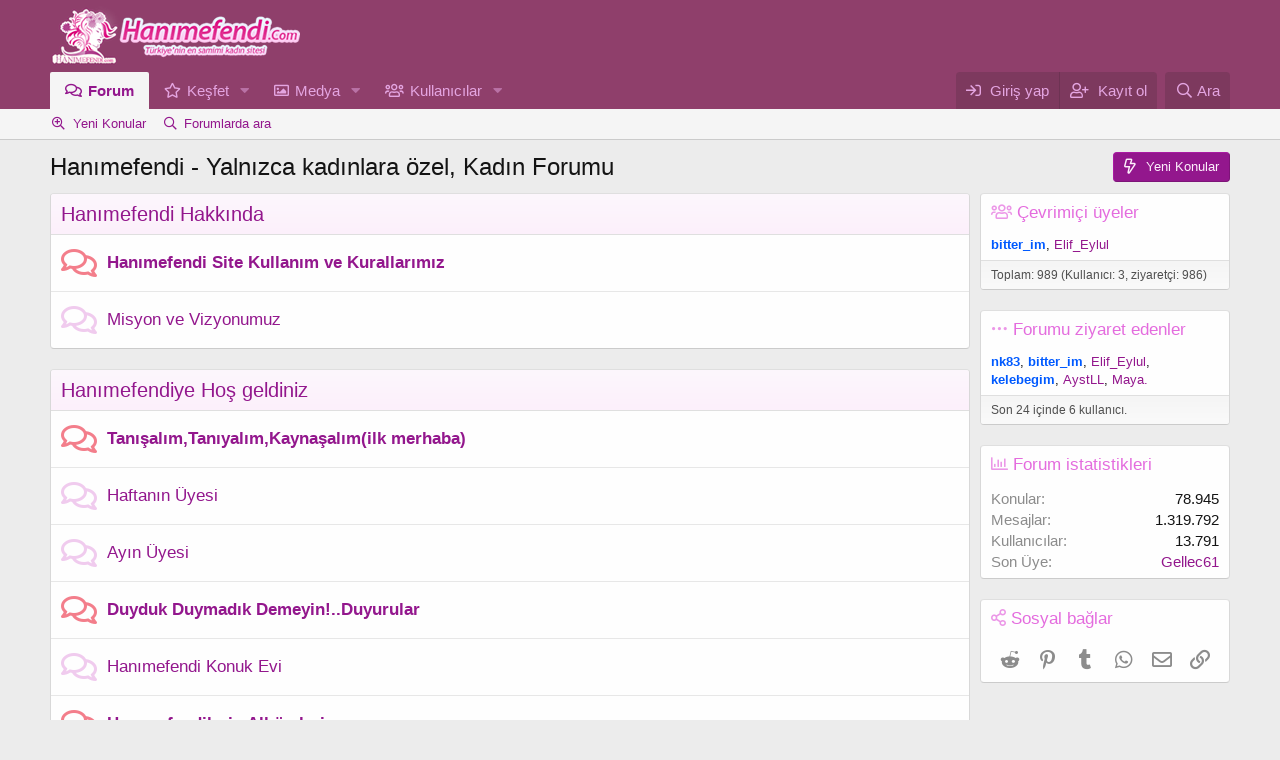

--- FILE ---
content_type: text/html; charset=utf-8
request_url: https://www.hanimefendi.com/forum/
body_size: 16510
content:
<!DOCTYPE html><html
id="XF" lang="tr-TR" dir="LTR"
data-app="public"
data-template="forum_list"
data-container-key=""
data-content-key=""
data-logged-in="false"
data-cookie-prefix="xf_"
data-csrf="1768928018,4a1dd8dd2c0c698f2b73f17a4013557f"
class="has-no-js v_2_0 template-forum_list"
data-run-jobs=""><head><meta
charset="utf-8" /><meta
http-equiv="X-UA-Compatible" content="IE=Edge" /><meta
name="viewport" content="width=device-width, initial-scale=1, viewport-fit=cover"><title>Hanımefendi - Yalnızca kadınlara özel, Kadın Forumu</title><link
rel="manifest" href="/forum/webmanifest.php"><meta
name="theme-color" content="#8f3f6b" /><meta
name="apple-mobile-web-app-title" content="Hanımefendi"><meta
name="description" content="Sitemizde yemek tarifleri, anne - bebek, hamilelik dönemi, moda, güzellik, diyet ve makyaj önerileri gibi konular yer alıyor." /><meta
property="og:description" content="Sitemizde yemek tarifleri, anne - bebek, hamilelik dönemi, moda, güzellik, diyet ve makyaj önerileri gibi konular yer alıyor." /><meta
property="twitter:description" content="Sitemizde yemek tarifleri, anne - bebek, hamilelik dönemi, moda, güzellik, diyet ve makyaj önerileri gibi konular yer alıyor." /><link
rel="canonical" href="https://www.hanimefendi.com/forum/" /> <script>document.documentElement.className+=' has-no-fa-brands';</script> <link
rel="alternate" type="application/rss+xml" title="Hanımefendi için RSS beslemesi" href="/forum/kategori/-/index.rss" /><meta
property="og:site_name" content="Hanımefendi" /><meta
property="og:type" content="website" /><meta
property="og:title" content="Hanımefendi - Yalnızca kadınlara özel, Kadın Forumu" /><meta
property="twitter:title" content="Hanımefendi - Yalnızca kadınlara özel, Kadın Forumu" /><meta
property="og:url" content="https://www.hanimefendi.com/forum/" /><link
rel="stylesheet" href="/forum/css.php?css=public%3Anormalize.css%2Cpublic%3Afa.css%2Cpublic%3Acore.less%2Cpublic%3Aapp.less&amp;s=1&amp;l=2&amp;d=1765542525&amp;k=a082e7e7a4cdd636d922f7188bc91765201e601b" /><link
rel="stylesheet" href="/forum/css.php?css=public%3ACMTV_Badges.less%2Cpublic%3Anode_list.less%2Cpublic%3Ashare_controls.less%2Cpublic%3Aextra.less&amp;s=1&amp;l=2&amp;d=1765542525&amp;k=938c8c1e83c1708ca5abb28be0b8d7cdb175b5c1" /> <script src="/forum/js/xf/preamble.min.js?_v=89b83dfa"></script> <script async src="https://www.googletagmanager.com/gtag/js?id=UA-31816606-1"></script> <script>window.dataLayer=window.dataLayer||[];function gtag(){dataLayer.push(arguments);}
gtag('js',new Date());gtag('config','UA-31816606-1',{});</script> </head><body
data-template="forum_list"><div
class="p-pageWrapper" id="top"><header
class="p-header" id="header"><div
class="p-header-inner"><div
class="p-header-content"><div
class="p-header-logo p-header-logo--image">
<a
href="/forum/">
<img
src="/forum/data/assets/logo/kadin-forumu.png" srcset="" alt="Hanımefendi"
width="250" height="60" />
</a></div></div></div></header><div
class="p-navSticky p-navSticky--primary" data-xf-init="sticky-header"><nav
class="p-nav"><div
class="p-nav-inner">
<button
type="button" class="button--plain p-nav-menuTrigger button" data-xf-click="off-canvas" data-menu=".js-headerOffCanvasMenu" tabindex="0" aria-label="Menü"><span
class="button-text">
<i
aria-hidden="true"></i>
</span></button><div
class="p-nav-smallLogo">
<a
href="/forum/">
<img
src="/forum/data/assets/logo/kadin-forumu.png" srcset="" alt="Hanımefendi"
width="250" height="60" />
</a></div><div
class="p-nav-scroller hScroller" data-xf-init="h-scroller" data-auto-scroll=".p-navEl.is-selected"><div
class="hScroller-scroll"><ul
class="p-nav-list js-offCanvasNavSource"><li><div
class="p-navEl is-selected" data-has-children="true">
<a
href="/forum/"
class="p-navEl-link p-navEl-link--splitMenu "
data-nav-id="forums">Forum</a><a
data-xf-key="1"
data-xf-click="menu"
data-menu-pos-ref="< .p-navEl"
class="p-navEl-splitTrigger"
role="button"
tabindex="0"
aria-label="Genişletilmiş geçişi aç / kapat"
aria-expanded="false"
aria-haspopup="true"></a><div
class="menu menu--structural" data-menu="menu" aria-hidden="true"><div
class="menu-content">
<a
href="/forum/whats-new/posts/"
class="menu-linkRow u-indentDepth0 js-offCanvasCopy "
data-nav-id="newPosts">Yeni Konular</a>
<a
href="/forum/ara/?type=post"
class="menu-linkRow u-indentDepth0 js-offCanvasCopy "
data-nav-id="searchForums">Forumlarda ara</a></div></div></div></li><li><div
class="p-navEl " data-has-children="true">
<a
href="/forum/whats-new/"
class="p-navEl-link p-navEl-link--splitMenu "
data-nav-id="whatsNew">Keşfet</a><a
data-xf-key="2"
data-xf-click="menu"
data-menu-pos-ref="< .p-navEl"
class="p-navEl-splitTrigger"
role="button"
tabindex="0"
aria-label="Genişletilmiş geçişi aç / kapat"
aria-expanded="false"
aria-haspopup="true"></a><div
class="menu menu--structural" data-menu="menu" aria-hidden="true"><div
class="menu-content">
<a
href="/forum/whats-new/posts/"
class="menu-linkRow u-indentDepth0 js-offCanvasCopy "
rel="nofollow"
data-nav-id="whatsNewPosts">Yeni Konular</a>
<a
href="/forum/whats-new/media/"
class="menu-linkRow u-indentDepth0 js-offCanvasCopy "
rel="nofollow"
data-nav-id="xfmgWhatsNewNewMedia">Yeni medya</a>
<a
href="/forum/whats-new/media-comments/"
class="menu-linkRow u-indentDepth0 js-offCanvasCopy "
rel="nofollow"
data-nav-id="xfmgWhatsNewMediaComments">Yeni medya yorumları</a>
<a
href="/forum/whats-new/latest-activity"
class="menu-linkRow u-indentDepth0 js-offCanvasCopy "
rel="nofollow"
data-nav-id="latestActivity">Son aktiviteler</a></div></div></div></li><li><div
class="p-navEl " data-has-children="true">
<a
href="/forum/media/"
class="p-navEl-link p-navEl-link--splitMenu "
data-nav-id="xfmg">Medya</a><a
data-xf-key="3"
data-xf-click="menu"
data-menu-pos-ref="< .p-navEl"
class="p-navEl-splitTrigger"
role="button"
tabindex="0"
aria-label="Genişletilmiş geçişi aç / kapat"
aria-expanded="false"
aria-haspopup="true"></a><div
class="menu menu--structural" data-menu="menu" aria-hidden="true"><div
class="menu-content">
<a
href="/forum/whats-new/media/"
class="menu-linkRow u-indentDepth0 js-offCanvasCopy "
rel="nofollow"
data-nav-id="xfmgNewMedia">Yeni medya</a>
<a
href="/forum/whats-new/media-comments/"
class="menu-linkRow u-indentDepth0 js-offCanvasCopy "
rel="nofollow"
data-nav-id="xfmgNewComments">Yeni yorumlar</a>
<a
href="/forum/ara/?type=xfmg_media"
class="menu-linkRow u-indentDepth0 js-offCanvasCopy "
data-nav-id="xfmgSearchMedia">Medya ara</a></div></div></div></li><li><div
class="p-navEl " data-has-children="true">
<a
href="/forum/uyeler/"
class="p-navEl-link p-navEl-link--splitMenu "
data-nav-id="members">Kullanıcılar</a><a
data-xf-key="4"
data-xf-click="menu"
data-menu-pos-ref="< .p-navEl"
class="p-navEl-splitTrigger"
role="button"
tabindex="0"
aria-label="Genişletilmiş geçişi aç / kapat"
aria-expanded="false"
aria-haspopup="true"></a><div
class="menu menu--structural" data-menu="menu" aria-hidden="true"><div
class="menu-content">
<a
href="/forum/online/"
class="menu-linkRow u-indentDepth0 js-offCanvasCopy "
data-nav-id="currentVisitors">Şu anki ziyaretçiler</a></div></div></div></li></ul></div></div><div
class="p-nav-opposite"><div
class="p-navgroup p-account p-navgroup--guest">
<a
href="/forum/login/" class="p-navgroup-link p-navgroup-link--textual p-navgroup-link--logIn"
data-xf-click="overlay" data-follow-redirects="on">
<span
class="p-navgroup-linkText">Giriş yap</span>
</a>
<a
href="/forum/register/" class="p-navgroup-link p-navgroup-link--textual p-navgroup-link--register"
data-xf-click="overlay" data-follow-redirects="on">
<span
class="p-navgroup-linkText">Kayıt ol</span>
</a></div><div
class="p-navgroup p-discovery">
<a
href="/forum/whats-new/"
class="p-navgroup-link p-navgroup-link--iconic p-navgroup-link--whatsnew"
aria-label="Keşfet"
title="Keşfet">
<i
aria-hidden="true"></i>
<span
class="p-navgroup-linkText">Keşfet</span>
</a>
<a
href="/forum/ara/"
class="p-navgroup-link p-navgroup-link--iconic p-navgroup-link--search"
data-xf-click="menu"
data-xf-key="/"
aria-label="Ara"
aria-expanded="false"
aria-haspopup="true"
title="Ara">
<i
aria-hidden="true"></i>
<span
class="p-navgroup-linkText">Ara</span>
</a><div
class="menu menu--structural menu--wide" data-menu="menu" aria-hidden="true"><form
action="/forum/ara/search" method="post"
class="menu-content"
data-xf-init="quick-search"><h3 class="menu-header">Ara</h3><div
class="menu-row">
<input
type="text" class="input" name="keywords" placeholder="Ara…" aria-label="Ara" data-menu-autofocus="true" /></div><div
class="menu-row">
<label
class="iconic"><input
type="checkbox"  name="c[title_only]" value="1" /><i
aria-hidden="true"></i><span
class="iconic-label">Sadece başlıkları ara
<span
tabindex="0" role="button"
data-xf-init="tooltip" data-trigger="hover focus click" title="Tags will also be searched"><i
class="fa--xf far fa-question-circle u-muted u-smaller" aria-hidden="true"></i>
</span></span></label></div><div
class="menu-row"><div
class="inputGroup">
<span
class="inputGroup-text" id="ctrl_search_menu_by_member">Kullanıcı:</span>
<input
type="text" class="input" name="c[users]" data-xf-init="auto-complete" placeholder="Üye" aria-labelledby="ctrl_search_menu_by_member" /></div></div><div
class="menu-footer">
<span
class="menu-footer-controls">
<button
type="submit" class="button--primary button button--icon button--icon--search"><span
class="button-text">Ara</span></button>
<a
href="/forum/ara/" class="button"><span
class="button-text">Gelişmiş Arama…</span></a>
</span></div><input
type="hidden" name="_xfToken" value="1768928018,4a1dd8dd2c0c698f2b73f17a4013557f" /></form></div></div></div></div></nav></div><div
class="p-sectionLinks"><div
class="p-sectionLinks-inner hScroller" data-xf-init="h-scroller"><div
class="hScroller-scroll"><ul
class="p-sectionLinks-list"><li><div
class="p-navEl " >
<a
href="/forum/whats-new/posts/"
class="p-navEl-link "
data-xf-key="alt+1"
data-nav-id="newPosts">Yeni Konular</a></div></li><li><div
class="p-navEl " >
<a
href="/forum/ara/?type=post"
class="p-navEl-link "
data-xf-key="alt+2"
data-nav-id="searchForums">Forumlarda ara</a></div></li></ul></div></div></div><div
class="offCanvasMenu offCanvasMenu--nav js-headerOffCanvasMenu" data-menu="menu" aria-hidden="true" data-ocm-builder="navigation"><div
class="offCanvasMenu-backdrop" data-menu-close="true"></div><div
class="offCanvasMenu-content"><div
class="offCanvasMenu-header">
Menü
<a
class="offCanvasMenu-closer" data-menu-close="true" role="button" tabindex="0" aria-label="Kapat"></a></div><div
class="p-offCanvasRegisterLink"><div
class="offCanvasMenu-linkHolder">
<a
href="/forum/login/" class="offCanvasMenu-link" data-xf-click="overlay" data-menu-close="true">
Giriş yap
</a></div><hr
class="offCanvasMenu-separator" /><div
class="offCanvasMenu-linkHolder">
<a
href="/forum/register/" class="offCanvasMenu-link" data-xf-click="overlay" data-menu-close="true">
Kayıt ol
</a></div><hr
class="offCanvasMenu-separator" /></div><div
class="js-offCanvasNavTarget"></div><div
class="offCanvasMenu-installBanner js-installPromptContainer" style="display: none;" data-xf-init="install-prompt"><div
class="offCanvasMenu-installBanner-header">Uygulamayı yükle</div>
<button
type="button" class="js-installPromptButton button"><span
class="button-text">Yükle</span></button></div></div></div><div
class="p-body"><div
class="p-body-inner">
<noscript
class="js-jsWarning"><div
class="blockMessage blockMessage--important blockMessage--iconic u-noJsOnly">JavaScript devre dışı. Daha iyi bir deneyim için, önce lütfen tarayıcınızda JavaScript'i etkinleştirin.</div></noscript><div
class="blockMessage blockMessage--important blockMessage--iconic js-browserWarning" style="display: none">Çok eski bir web tarayıcısı kullanıyorsunuz. Bu veya diğer siteleri görüntülemekte sorunlar yaşayabilirsiniz..<br
/>Tarayıcınızı güncellemeli veya <a
href="https://www.google.com/chrome/browser/" target="_blank">alternatif bir tarayıcı</a> kullanmalısınız.</div><div
class="p-body-header"><div
class="p-title "><h1 class="p-title-value">Hanımefendi - Yalnızca kadınlara özel, Kadın Forumu</h1><div
class="p-title-pageAction">
<a
href="/forum/whats-new/posts/" class="button button--icon button--icon--bolt"><span
class="button-text">
Yeni Konular
</span></a></div></div></div><div
class="p-body-main p-body-main--withSidebar "><div
class="p-body-contentCol"></div><div
class="p-body-sidebarCol"></div><div
class="p-body-content"><div
class="p-body-pageContent"><div
class="block block--category block--category7">
<span
class="u-anchorTarget" id="hanimefendi-hakkinda.7"></span><div
class="block-container"><h2 class="block-header">
<a
href="/forum/kategoriler/hanimefendi-hakkinda.7/">Hanımefendi Hakkında</a></h2><div
class="block-body"><div
class="node node--id10 node--depth2 node--forum node--unread"><div
class="node-body"><span
class="node-icon" aria-hidden="true">
<i
class="fa--xf far fa-comments" aria-hidden="true"></i>
</span><div
class="node-main js-nodeMain"><h3 class="node-title">
<a
href="/forum/kategori/hanimefendi-site-kullanim-ve-kurallarimiz.10/" data-xf-init="element-tooltip" data-shortcut="node-description">Hanımefendi Site Kullanım ve Kurallarımız</a></h3><div
class="node-description node-description--tooltip js-nodeDescTooltip">Sitemizin kullanılışı ve site kuralları</div><div
class="node-meta"><div
class="node-statsMeta"><dl
class="pairs pairs--inline"><dt>Konular</dt><dd>201</dd></dl><dl
class="pairs pairs--inline"><dt>Mesajlar</dt><dd>3,8K</dd></dl></div></div></div><div
class="node-extra"></div></div></div><div
class="node node--id8 node--depth2 node--forum node--read"><div
class="node-body"><span
class="node-icon" aria-hidden="true">
<i
class="fa--xf far fa-comments" aria-hidden="true"></i>
</span><div
class="node-main js-nodeMain"><h3 class="node-title">
<a
href="/forum/kategori/misyon-ve-vizyonumuz.8/" data-xf-init="element-tooltip" data-shortcut="node-description">Misyon ve Vizyonumuz</a></h3><div
class="node-description node-description--tooltip js-nodeDescTooltip">Hanımefendi kimdir?Neden Hanımefendi?</div><div
class="node-meta"><div
class="node-statsMeta"><dl
class="pairs pairs--inline"><dt>Konular</dt><dd>77</dd></dl><dl
class="pairs pairs--inline"><dt>Mesajlar</dt><dd>868</dd></dl></div></div></div><div
class="node-extra"></div></div></div></div></div></div><div
class="block block--category block--category13">
<span
class="u-anchorTarget" id="hanimefendiye-hos-geldiniz.13"></span><div
class="block-container"><h2 class="block-header">
<a
href="/forum/kategoriler/hanimefendiye-hos-geldiniz.13/">Hanımefendiye Hoş geldiniz</a></h2><div
class="block-body"><div
class="node node--id20 node--depth2 node--forum node--unread"><div
class="node-body"><span
class="node-icon" aria-hidden="true">
<i
class="fa--xf far fa-comments" aria-hidden="true"></i>
</span><div
class="node-main js-nodeMain"><h3 class="node-title">
<a
href="/forum/kategori/tanisalim-taniyalim-kaynasalim-ilk-merhaba.20/" data-xf-init="element-tooltip" data-shortcut="node-description">Tanışalım,Tanıyalım,Kaynaşalım(ilk merhaba)</a></h3><div
class="node-description node-description--tooltip js-nodeDescTooltip">Merhaba aramıza hoşgeldin,sen kimsin? nesin? :) hadi tanışalım..</div><div
class="node-meta"><div
class="node-statsMeta"><dl
class="pairs pairs--inline"><dt>Konular</dt><dd>3,3K</dd></dl><dl
class="pairs pairs--inline"><dt>Mesajlar</dt><dd>42K</dd></dl></div></div></div><div
class="node-extra"></div></div></div><div
class="node node--id32 node--depth2 node--forum node--read"><div
class="node-body"><span
class="node-icon" aria-hidden="true">
<i
class="fa--xf far fa-comments" aria-hidden="true"></i>
</span><div
class="node-main js-nodeMain"><h3 class="node-title">
<a
href="/forum/kategori/haftanin-uyesi.32/" data-xf-init="element-tooltip" data-shortcut="node-description">Haftanın Üyesi</a></h3><div
class="node-description node-description--tooltip js-nodeDescTooltip">Bir hafta içinde en çok konu açan ve konularının sürekliliğini sağlayan arkadaşlarımızı ödüllendirdiğimiz bölümümüz</div><div
class="node-meta"><div
class="node-statsMeta"><dl
class="pairs pairs--inline"><dt>Konular</dt><dd>9</dd></dl><dl
class="pairs pairs--inline"><dt>Mesajlar</dt><dd>88</dd></dl></div></div></div><div
class="node-extra"></div></div></div><div
class="node node--id33 node--depth2 node--forum node--read"><div
class="node-body"><span
class="node-icon" aria-hidden="true">
<i
class="fa--xf far fa-comments" aria-hidden="true"></i>
</span><div
class="node-main js-nodeMain"><h3 class="node-title">
<a
href="/forum/kategori/ayin-uyesi.33/" data-xf-init="element-tooltip" data-shortcut="node-description">Ayın Üyesi</a></h3><div
class="node-description node-description--tooltip js-nodeDescTooltip">Bir ay boyunca sitede en fazla paylaşımı yapan,açtığı konuları sahipsiz bırakmayan sitedeki en aktif üyelerimizi ödüllendirdiğimiz bölümümüz.</div><div
class="node-meta"><div
class="node-statsMeta"><dl
class="pairs pairs--inline"><dt>Konular</dt><dd>13</dd></dl><dl
class="pairs pairs--inline"><dt>Mesajlar</dt><dd>240</dd></dl></div></div></div><div
class="node-extra"></div></div></div><div
class="node node--id14 node--depth2 node--forum node--unread"><div
class="node-body"><span
class="node-icon" aria-hidden="true">
<i
class="fa--xf far fa-comments" aria-hidden="true"></i>
</span><div
class="node-main js-nodeMain"><h3 class="node-title">
<a
href="/forum/kategori/duyduk-duymadik-demeyin-duyurular.14/" data-xf-init="element-tooltip" data-shortcut="node-description">Duyduk Duymadık Demeyin!..Duyurular</a></h3><div
class="node-description node-description--tooltip js-nodeDescTooltip">Sitemizde yaşanan gelişmeler</div><div
class="node-meta"><div
class="node-statsMeta"><dl
class="pairs pairs--inline"><dt>Konular</dt><dd>1,9K</dd></dl><dl
class="pairs pairs--inline"><dt>Mesajlar</dt><dd>19,3K</dd></dl></div></div></div><div
class="node-extra"></div></div></div><div
class="node node--id24 node--depth2 node--forum node--read"><div
class="node-body"><span
class="node-icon" aria-hidden="true">
<i
class="fa--xf far fa-comments" aria-hidden="true"></i>
</span><div
class="node-main js-nodeMain"><h3 class="node-title">
<a
href="/forum/kategori/hanimefendi-konuk-evi.24/" data-xf-init="element-tooltip" data-shortcut="node-description">Hanımefendi Konuk Evi</a></h3><div
class="node-description node-description--tooltip js-nodeDescTooltip">Bütün hanımefendi üyelerimiz konuk edebileceğimiz kimi zaman soru yağmuruna tutacağımız,kimi zamanda daha sıkı kaynaşacağımız sohbet bölümümüz..</div><div
class="node-meta"><div
class="node-statsMeta"><dl
class="pairs pairs--inline"><dt>Konular</dt><dd>159</dd></dl><dl
class="pairs pairs--inline"><dt>Mesajlar</dt><dd>10,1K</dd></dl></div></div></div><div
class="node-extra"></div></div></div><div
class="node node--id21 node--depth2 node--forum node--unread"><div
class="node-body"><span
class="node-icon" aria-hidden="true">
<i
class="fa--xf far fa-comments" aria-hidden="true"></i>
</span><div
class="node-main js-nodeMain"><h3 class="node-title">
<a
href="/forum/kategori/hanimefendilerin-albumleri.21/" data-xf-init="element-tooltip" data-shortcut="node-description">Hanımefendilerin  Albümleri</a></h3><div
class="node-description node-description--tooltip js-nodeDescTooltip">Bu bölümümüz sadece üyelerimize açıktır,250 mesaj ve sonrasında yorum yapabilir ve konulara katılabilirsiniz.</div><div
class="node-meta"><div
class="node-statsMeta"><dl
class="pairs pairs--inline"><dt>Konular</dt><dd>193</dd></dl><dl
class="pairs pairs--inline"><dt>Mesajlar</dt><dd>14,7K</dd></dl></div></div></div><div
class="node-extra"></div></div></div><div
class="node node--id26 node--depth2 node--forum node--read"><div
class="node-body"><span
class="node-icon" aria-hidden="true">
<i
class="fa--xf far fa-comments" aria-hidden="true"></i>
</span><div
class="node-main js-nodeMain"><h3 class="node-title">
<a
href="/forum/kategori/hanimefendiler-yarisiyor.26/" data-xf-init="element-tooltip" data-shortcut="node-description">Hanımefendi&#039;ler Yarışıyor</a></h3><div
class="node-meta"><div
class="node-statsMeta"><dl
class="pairs pairs--inline"><dt>Konular</dt><dd>131</dd></dl><dl
class="pairs pairs--inline"><dt>Mesajlar</dt><dd>9,8K</dd></dl></div></div></div><div
class="node-extra"></div></div></div><div
class="node node--id31 node--depth2 node--forum node--read"><div
class="node-body"><span
class="node-icon" aria-hidden="true">
<i
class="fa--xf far fa-comments" aria-hidden="true"></i>
</span><div
class="node-main js-nodeMain"><h3 class="node-title">
<a
href="/forum/kategori/hanimefendi-com-portal-konulari.31/" data-xf-init="element-tooltip" data-shortcut="node-description">Hanimefendi.com Portal konuları</a></h3><div
class="node-description node-description--tooltip js-nodeDescTooltip">Hanimefendi.com portal bölümünde bulunan, ilginizi çekebilecek konular..</div><div
class="node-meta"><div
class="node-statsMeta"><dl
class="pairs pairs--inline"><dt>Konular</dt><dd>554</dd></dl><dl
class="pairs pairs--inline"><dt>Mesajlar</dt><dd>644</dd></dl></div></div></div><div
class="node-extra"></div></div></div></div></div></div><div
class="block block--category block--category34">
<span
class="u-anchorTarget" id="hayatin-icinden.34"></span><div
class="block-container"><h2 class="block-header">
<a
href="/forum/kategoriler/hayatin-icinden.34/">Hayatın İçinden</a></h2><div
class="block-body"><div
class="node node--id49 node--depth2 node--forum node--read"><div
class="node-body"><span
class="node-icon" aria-hidden="true">
<i
class="fa--xf far fa-comments" aria-hidden="true"></i>
</span><div
class="node-main js-nodeMain"><h3 class="node-title">
<a
href="/forum/kategori/iliskiler-duygular-ve-hayatin-icinden.49/" data-xf-init="element-tooltip" data-shortcut="node-description">İlişkiler Duygular ve Hayatın İçinden</a></h3><div
class="node-description node-description--tooltip js-nodeDescTooltip">Arkadaşlık, iş, kadın-erkek, aile, komşuluk gibi hayatın her alanında görülen ilişkilerin tartışıldığı forum.</div><div
class="node-meta"><div
class="node-statsMeta"><dl
class="pairs pairs--inline"><dt>Konular</dt><dd>964</dd></dl><dl
class="pairs pairs--inline"><dt>Mesajlar</dt><dd>9K</dd></dl></div></div></div><div
class="node-extra"></div></div></div><div
class="node node--id60 node--depth2 node--forum node--read"><div
class="node-body"><span
class="node-icon" aria-hidden="true">
<i
class="fa--xf far fa-comments" aria-hidden="true"></i>
</span><div
class="node-main js-nodeMain"><h3 class="node-title">
<a
href="/forum/kategori/bir-soru-bir-cevap.60/" data-xf-init="element-tooltip" data-shortcut="node-description">Bir Soru? Bir Cevap!!</a></h3><div
class="node-description node-description--tooltip js-nodeDescTooltip">Burada sorularımıza cevap arayacağız,fikir edineceğiz.Düşüncelerimizi paylaşacağız!!</div><div
class="node-meta"><div
class="node-statsMeta"><dl
class="pairs pairs--inline"><dt>Konular</dt><dd>915</dd></dl><dl
class="pairs pairs--inline"><dt>Mesajlar</dt><dd>20,8K</dd></dl></div></div></div><div
class="node-extra"></div></div></div><div
class="node node--id61 node--depth2 node--forum node--read"><div
class="node-body"><span
class="node-icon" aria-hidden="true">
<i
class="fa--xf far fa-comments" aria-hidden="true"></i>
</span><div
class="node-main js-nodeMain"><h3 class="node-title">
<a
href="/forum/kategori/engelliler-dunyasi.61/" data-xf-init="element-tooltip" data-shortcut="node-description">Engelliler dünyası</a></h3><div
class="node-description node-description--tooltip js-nodeDescTooltip">Engelliler dünyası, engelli vatandaşlarımızla ilgili bilgiler, engelli forumu</div><div
class="node-meta"><div
class="node-statsMeta"><dl
class="pairs pairs--inline"><dt>Konular</dt><dd>144</dd></dl><dl
class="pairs pairs--inline"><dt>Mesajlar</dt><dd>1K</dd></dl></div></div></div><div
class="node-extra"></div></div></div><div
class="node node--id62 node--depth2 node--forum node--unread"><div
class="node-body"><span
class="node-icon" aria-hidden="true">
<i
class="fa--xf far fa-comments" aria-hidden="true"></i>
</span><div
class="node-main js-nodeMain"><h3 class="node-title">
<a
href="/forum/kategori/alinti-yazilar.62/" data-xf-init="element-tooltip" data-shortcut="node-description">Alıntı Yazılar</a></h3><div
class="node-meta"><div
class="node-statsMeta"><dl
class="pairs pairs--inline"><dt>Konular</dt><dd>784</dd></dl><dl
class="pairs pairs--inline"><dt>Mesajlar</dt><dd>5,3K</dd></dl></div></div></div><div
class="node-extra"></div></div></div><div
class="node node--id35 node--depth2 node--forum node--unread"><div
class="node-body"><span
class="node-icon" aria-hidden="true">
<i
class="fa--xf far fa-comments" aria-hidden="true"></i>
</span><div
class="node-main js-nodeMain"><h3 class="node-title">
<a
href="/forum/kategori/evlilik-hazirligi.35/" data-xf-init="element-tooltip" data-shortcut="node-description">Evlilik Hazırlığı</a></h3><div
class="node-description node-description--tooltip js-nodeDescTooltip">Her genç kızın hayalidir, gelinliği ile yeni bir hayata adım atmak.İşte bu forum evlilik hazırlığındaki o tatlı telaşınızdan uzaklaştıracak.Gelinlikler,alyanslar,abiyeler, evlilik hazırlığı, yeni gelin evleri ve herşey...</div><div
class="node-meta"><div
class="node-statsMeta"><dl
class="pairs pairs--inline"><dt>Konular</dt><dd>1,2K</dd></dl><dl
class="pairs pairs--inline"><dt>Mesajlar</dt><dd>17,5K</dd></dl></div></div></div><div
class="node-extra"></div></div></div><div
class="node node--id46 node--depth2 node--forum node--unread"><div
class="node-body"><span
class="node-icon" aria-hidden="true">
<i
class="fa--xf far fa-comments" aria-hidden="true"></i>
</span><div
class="node-main js-nodeMain"><h3 class="node-title">
<a
href="/forum/kategori/erkekler-ve-kadinlar.46/" data-xf-init="element-tooltip" data-shortcut="node-description">Erkekler ve Kadınlar</a></h3><div
class="node-description node-description--tooltip js-nodeDescTooltip">Kadınlar, erkekler, aşk, nefret, ayrılıklar, birleşmeler, ilişkiler, çekişmeler ile ilgili konuların tartışıldığı forum.</div><div
class="node-meta"><div
class="node-statsMeta"><dl
class="pairs pairs--inline"><dt>Konular</dt><dd>708</dd></dl><dl
class="pairs pairs--inline"><dt>Mesajlar</dt><dd>6,7K</dd></dl></div></div></div><div
class="node-extra"></div></div></div><div
class="node node--id52 node--depth2 node--forum node--unread"><div
class="node-body"><span
class="node-icon" aria-hidden="true">
<i
class="fa--xf far fa-comments" aria-hidden="true"></i>
</span><div
class="node-main js-nodeMain"><h3 class="node-title">
<a
href="/forum/kategori/ask-sevgi-uzerine.52/" data-xf-init="element-tooltip" data-shortcut="node-description">Aşk &amp; Sevgi Üzerine</a></h3><div
class="node-description node-description--tooltip js-nodeDescTooltip">Aşk hikayeleriniz,aşk ve sevgi üzerine herşey</div><div
class="node-meta"><div
class="node-statsMeta"><dl
class="pairs pairs--inline"><dt>Konular</dt><dd>1,1K</dd></dl><dl
class="pairs pairs--inline"><dt>Mesajlar</dt><dd>9,2K</dd></dl></div></div></div><div
class="node-extra"></div></div></div><div
class="node node--id59 node--depth2 node--forum node--read"><div
class="node-body"><span
class="node-icon" aria-hidden="true">
<i
class="fa--xf far fa-comments" aria-hidden="true"></i>
</span><div
class="node-main js-nodeMain"><h3 class="node-title">
<a
href="/forum/kategori/dert-ortagim-benim.59/" data-xf-init="element-tooltip" data-shortcut="node-description">Dert Ortağım Benim :(</a></h3><div
class="node-description node-description--tooltip js-nodeDescTooltip">Derdine derman olalım,anlat,rahatla</div><div
class="node-meta"><div
class="node-statsMeta"><dl
class="pairs pairs--inline"><dt>Konular</dt><dd>309</dd></dl><dl
class="pairs pairs--inline"><dt>Mesajlar</dt><dd>7,7K</dd></dl></div></div></div><div
class="node-extra"></div></div></div></div></div></div><div
class="block block--category block--category543">
<span
class="u-anchorTarget" id="kadin-cocuk-ve-bebek-sagligi-platformu.543"></span><div
class="block-container"><h2 class="block-header">
<a
href="/forum/kategoriler/kadin-cocuk-ve-bebek-sagligi-platformu.543/">Kadın, Çocuk ve Bebek Sağlığı Platformu</a></h2><div
class="block-body"><div
class="node node--id544 node--depth2 node--forum node--read"><div
class="node-body"><span
class="node-icon" aria-hidden="true">
<i
class="fa--xf far fa-comments" aria-hidden="true"></i>
</span><div
class="node-main js-nodeMain"><h3 class="node-title">
<a
href="/forum/kategori/jinekoloji-kadin-hastaliklari.544/" data-xf-init="element-tooltip" data-shortcut="node-description">Jinekoloji (Kadın Hastalıkları)</a></h3><div
class="node-description node-description--tooltip js-nodeDescTooltip">Jinekoloji konuları, jinekoloji hakkında bilgiler, jinekoloji doktor tavsiyeleri</div><div
class="node-meta"><div
class="node-statsMeta"><dl
class="pairs pairs--inline"><dt>Konular</dt><dd>413</dd></dl><dl
class="pairs pairs--inline"><dt>Mesajlar</dt><dd>3K</dd></dl></div></div></div><div
class="node-extra"></div></div></div><div
class="node node--id573 node--depth2 node--forum node--read"><div
class="node-body"><span
class="node-icon" aria-hidden="true">
<i
class="fa--xf far fa-comments" aria-hidden="true"></i>
</span><div
class="node-main js-nodeMain"><h3 class="node-title">
<a
href="/forum/kategori/gebelik.573/" data-xf-init="element-tooltip" data-shortcut="node-description">Gebelik</a></h3><div
class="node-description node-description--tooltip js-nodeDescTooltip">Gebelik, gebelik dönemi, hamilelik dönemi, hafta hafta gebelik, hafta hafta hamilelik, hamilelik sürecinde neler yapılmalı</div><div
class="node-meta"><div
class="node-statsMeta"><dl
class="pairs pairs--inline"><dt>Konular</dt><dd>1K</dd></dl><dl
class="pairs pairs--inline"><dt>Mesajlar</dt><dd>11,8K</dd></dl></div></div></div><div
class="node-extra"></div></div></div><div
class="node node--id554 node--depth2 node--forum node--read"><div
class="node-body"><span
class="node-icon" aria-hidden="true">
<i
class="fa--xf far fa-comments" aria-hidden="true"></i>
</span><div
class="node-main js-nodeMain"><h3 class="node-title">
<a
href="/forum/kategori/dogum-ve-sonrasi.554/" data-xf-init="element-tooltip" data-shortcut="node-description">Doğum ve Sonrası</a></h3><div
class="node-description node-description--tooltip js-nodeDescTooltip">Doğum ve sonrası yaşadıklarınız,deneyimleriniz,bebeğiniz ve siz..</div><div
class="node-meta"><div
class="node-statsMeta"><dl
class="pairs pairs--inline"><dt>Konular</dt><dd>216</dd></dl><dl
class="pairs pairs--inline"><dt>Mesajlar</dt><dd>3K</dd></dl></div></div></div><div
class="node-extra"></div></div></div><div
class="node node--id597 node--depth2 node--forum node--read"><div
class="node-body"><span
class="node-icon" aria-hidden="true">
<i
class="fa--xf far fa-comments" aria-hidden="true"></i>
</span><div
class="node-main js-nodeMain"><h3 class="node-title">
<a
href="/forum/kategori/bebek-bakimi.597/" data-xf-init="element-tooltip" data-shortcut="node-description">Bebek Bakımı</a></h3><div
class="node-description node-description--tooltip js-nodeDescTooltip">Bebeklerde ilk kontrol,bebek bakımı,aşıları,görme,işitme,meme alışkanlıkları ve bebek bakımına dair herşey burada.</div><div
class="node-meta"><div
class="node-statsMeta"><dl
class="pairs pairs--inline"><dt>Konular</dt><dd>706</dd></dl><dl
class="pairs pairs--inline"><dt>Mesajlar</dt><dd>4,4K</dd></dl></div></div></div><div
class="node-extra"></div></div></div><div
class="node node--id585 node--depth2 node--forum node--read"><div
class="node-body"><span
class="node-icon" aria-hidden="true">
<i
class="fa--xf far fa-comments" aria-hidden="true"></i>
</span><div
class="node-main js-nodeMain"><h3 class="node-title">
<a
href="/forum/kategori/cocuk-saglik-ve-gelisimi.585/" data-xf-init="element-tooltip" data-shortcut="node-description">Çocuk Sağlık ve Gelişimi</a></h3><div
class="node-description node-description--tooltip js-nodeDescTooltip">Çocuk hakları,sağlıklı çocuklar yetiştirme klavuzu,çocuk psikojisi,çocuklardaki gelişim bozukluklukları,uyku problemleri,yeme alışkanlıklarını kazanamıyor olmaları,korku gibi sorunların tartışıldığı sadece çocuklarımıza özel bölüm.</div><div
class="node-meta"><div
class="node-statsMeta"><dl
class="pairs pairs--inline"><dt>Konular</dt><dd>970</dd></dl><dl
class="pairs pairs--inline"><dt>Mesajlar</dt><dd>4,6K</dd></dl></div></div></div><div
class="node-extra"></div></div></div><div
class="node node--id547 node--depth2 node--forum node--read"><div
class="node-body"><span
class="node-icon" aria-hidden="true">
<i
class="fa--xf far fa-comments" aria-hidden="true"></i>
</span><div
class="node-main js-nodeMain"><h3 class="node-title">
<a
href="/forum/kategori/infertilite-kisirlik.547/" data-xf-init="element-tooltip" data-shortcut="node-description">İnfertilite / Kısırlık</a></h3><div
class="node-description node-description--tooltip js-nodeDescTooltip">Gebelik Oluşması İçin Ne Gibi Faktörler Olmalıdır ? İnfertilite Nedenleri Nasıl Sınıflandırılabilir ? Kısırlık Tedavisine Nasıl Başlanır?</div><div
class="node-meta"><div
class="node-statsMeta"><dl
class="pairs pairs--inline"><dt>Konular</dt><dd>100</dd></dl><dl
class="pairs pairs--inline"><dt>Mesajlar</dt><dd>325</dd></dl></div></div></div><div
class="node-extra"></div></div></div><div
class="node node--id550 node--depth2 node--forum node--read"><div
class="node-body"><span
class="node-icon" aria-hidden="true">
<i
class="fa--xf far fa-comments" aria-hidden="true"></i>
</span><div
class="node-main js-nodeMain"><h3 class="node-title">
<a
href="/forum/kategori/tup-bebeklere-ozel-bolum.550/" data-xf-init="element-tooltip" data-shortcut="node-description">Tüp Bebeklere Özel Bölüm</a></h3><div
class="node-description node-description--tooltip js-nodeDescTooltip">Bu bölümde tüp bebek tecrübelerinizi ve tüp bebek hakkında herşeyi bulabilirsiniz mucize hikayeleri sizi de cesaretlendirecek...</div><div
class="node-meta"><div
class="node-statsMeta"><dl
class="pairs pairs--inline"><dt>Konular</dt><dd>86</dd></dl><dl
class="pairs pairs--inline"><dt>Mesajlar</dt><dd>386</dd></dl></div></div></div><div
class="node-extra"></div></div></div><div
class="node node--id553 node--depth2 node--forum node--read"><div
class="node-body"><span
class="node-icon" aria-hidden="true">
<i
class="fa--xf far fa-comments" aria-hidden="true"></i>
</span><div
class="node-main js-nodeMain"><h3 class="node-title">
<a
href="/forum/kategori/ikiz-ve-cogul-gebelikler.553/" data-xf-init="element-tooltip" data-shortcut="node-description">İkiz Ve Çoğul Gebelikler</a></h3><div
class="node-meta"><div
class="node-statsMeta"><dl
class="pairs pairs--inline"><dt>Konular</dt><dd>17</dd></dl><dl
class="pairs pairs--inline"><dt>Mesajlar</dt><dd>106</dd></dl></div></div></div><div
class="node-extra"></div></div></div><div
class="node node--id560 node--depth2 node--forum node--unread"><div
class="node-body"><span
class="node-icon" aria-hidden="true">
<i
class="fa--xf far fa-comments" aria-hidden="true"></i>
</span><div
class="node-main js-nodeMain"><h3 class="node-title">
<a
href="/forum/kategori/aylara-gore-paylasim-yapan-anneler.560/" data-xf-init="element-tooltip" data-shortcut="node-description">Aylara Göre Paylaşım Yapan Anneler</a></h3><div
class="node-meta"><div
class="node-statsMeta"><dl
class="pairs pairs--inline"><dt>Konular</dt><dd>57</dd></dl><dl
class="pairs pairs--inline"><dt>Mesajlar</dt><dd>48,6K</dd></dl></div></div></div><div
class="node-extra"></div></div></div></div></div></div><div
class="block block--category block--category63">
<span
class="u-anchorTarget" id="her-seyin-basi-saglik.63"></span><div
class="block-container"><h2 class="block-header">
<a
href="/forum/kategoriler/her-seyin-basi-saglik.63/">Her şeyin Başı Sağlık</a></h2><div
class="block-body"><div
class="node node--id78 node--depth2 node--forum node--read"><div
class="node-body"><span
class="node-icon" aria-hidden="true">
<i
class="fa--xf far fa-comments" aria-hidden="true"></i>
</span><div
class="node-main js-nodeMain"><h3 class="node-title">
<a
href="/forum/kategori/saglik-herseyden-once-gelir.78/" data-xf-init="element-tooltip" data-shortcut="node-description">Sağlık Herşeyden Önce Gelir</a></h3><div
class="node-description node-description--tooltip js-nodeDescTooltip">Sağlığın önemi, herşeyin başı sağlık, sağlıklı yaşam önerileri, sağlıklı yaşam tavsiyeleri</div><div
class="node-meta"><div
class="node-statsMeta"><dl
class="pairs pairs--inline"><dt>Konular</dt><dd>742</dd></dl><dl
class="pairs pairs--inline"><dt>Mesajlar</dt><dd>3,7K</dd></dl></div></div></div><div
class="node-extra"></div></div></div><div
class="node node--id84 node--depth2 node--forum node--read"><div
class="node-body"><span
class="node-icon" aria-hidden="true">
<i
class="fa--xf far fa-comments" aria-hidden="true"></i>
</span><div
class="node-main js-nodeMain"><h3 class="node-title">
<a
href="/forum/kategori/anti-aging.84/" data-xf-init="element-tooltip" data-shortcut="node-description">Anti Aging</a></h3><div
class="node-description node-description--tooltip js-nodeDescTooltip">Anti Aging - Sağlıklı Yaşam ve Yaşlanma;Yaşlanmayı mümkün olduğu kadar yavaşlatmak, vücudun bir bütün olarak orantılı ve sağlıklı yaşlanması amacıyla uygulanan yöntemler..</div><div
class="node-meta"><div
class="node-statsMeta"><dl
class="pairs pairs--inline"><dt>Konular</dt><dd>125</dd></dl><dl
class="pairs pairs--inline"><dt>Mesajlar</dt><dd>328</dd></dl></div></div></div><div
class="node-extra"></div></div></div><div
class="node node--id88 node--depth2 node--forum node--read"><div
class="node-body"><span
class="node-icon" aria-hidden="true">
<i
class="fa--xf far fa-comments" aria-hidden="true"></i>
</span><div
class="node-main js-nodeMain"><h3 class="node-title">
<a
href="/forum/kategori/hastaliklara-gore-tip-dallari.88/" data-xf-init="element-tooltip" data-shortcut="node-description">Hastalıklara Göre Tıp Dalları</a></h3><div
class="node-meta"><div
class="node-statsMeta"><dl
class="pairs pairs--inline"><dt>Konular</dt><dd>826</dd></dl><dl
class="pairs pairs--inline"><dt>Mesajlar</dt><dd>3K</dd></dl></div></div></div><div
class="node-extra"></div></div></div><div
class="node node--id64 node--depth2 node--forum node--read"><div
class="node-body"><span
class="node-icon" aria-hidden="true">
<i
class="fa--xf far fa-comments" aria-hidden="true"></i>
</span><div
class="node-main js-nodeMain"><h3 class="node-title">
<a
href="/forum/kategori/dis-sagligi-ve-dis-bakimi.64/" data-xf-init="element-tooltip" data-shortcut="node-description">Diş Sağlığı ve Diş Bakımı</a></h3><div
class="node-description node-description--tooltip js-nodeDescTooltip">Diş sağlığı hakkında bilgiler, püf noktaları</div><div
class="node-meta"><div
class="node-statsMeta"><dl
class="pairs pairs--inline"><dt>Konular</dt><dd>219</dd></dl><dl
class="pairs pairs--inline"><dt>Mesajlar</dt><dd>923</dd></dl></div></div></div><div
class="node-extra"></div></div></div><div
class="node node--id65 node--depth2 node--forum node--unread"><div
class="node-body"><span
class="node-icon" aria-hidden="true">
<i
class="fa--xf far fa-comments" aria-hidden="true"></i>
</span><div
class="node-main js-nodeMain"><h3 class="node-title">
<a
href="/forum/kategori/diyet-ve-saglikli-beslenme.65/" data-xf-init="element-tooltip" data-shortcut="node-description">Diyet ve Sağlıklı Beslenme</a></h3><div
class="node-description node-description--tooltip js-nodeDescTooltip">Diyet önerileri, diyet tavsiyeleri, diyet reçeteleri ve sağlıklı beslenme ile zayıflama hakkında bilgiler</div><div
class="node-meta"><div
class="node-statsMeta"><dl
class="pairs pairs--inline"><dt>Konular</dt><dd>1,1K</dd></dl><dl
class="pairs pairs--inline"><dt>Mesajlar</dt><dd>125,6K</dd></dl></div></div></div><div
class="node-extra"></div></div></div><div
class="node node--id73 node--depth2 node--forum node--unread"><div
class="node-body"><span
class="node-icon" aria-hidden="true">
<i
class="fa--xf far fa-comments" aria-hidden="true"></i>
</span><div
class="node-main js-nodeMain"><h3 class="node-title">
<a
href="/forum/kategori/saglikli-yasam-ve-spor.73/" data-xf-init="element-tooltip" data-shortcut="node-description">Sağlıklı Yaşam ve Spor</a></h3><div
class="node-meta"><div
class="node-statsMeta"><dl
class="pairs pairs--inline"><dt>Konular</dt><dd>420</dd></dl><dl
class="pairs pairs--inline"><dt>Mesajlar</dt><dd>12,1K</dd></dl></div></div></div><div
class="node-extra"></div></div></div><div
class="node node--id70 node--depth2 node--forum node--read"><div
class="node-body"><span
class="node-icon" aria-hidden="true">
<i
class="fa--xf far fa-comments" aria-hidden="true"></i>
</span><div
class="node-main js-nodeMain"><h3 class="node-title">
<a
href="/forum/kategori/psikoloji.70/" data-xf-init="element-tooltip" data-shortcut="node-description">Psikoloji</a></h3><div
class="node-description node-description--tooltip js-nodeDescTooltip">Psikolojik sorunlar, çözüm önerileri, psikolojik destek, psikoloji doktorları</div><div
class="node-meta"><div
class="node-statsMeta"><dl
class="pairs pairs--inline"><dt>Konular</dt><dd>623</dd></dl><dl
class="pairs pairs--inline"><dt>Mesajlar</dt><dd>3,1K</dd></dl></div></div></div><div
class="node-extra"></div></div></div><div
class="node node--id72 node--depth2 node--forum node--read"><div
class="node-body"><span
class="node-icon" aria-hidden="true">
<i
class="fa--xf far fa-comments" aria-hidden="true"></i>
</span><div
class="node-main js-nodeMain"><h3 class="node-title">
<a
href="/forum/kategori/alternatif-tip.72/" data-xf-init="element-tooltip" data-shortcut="node-description">Alternatif tıp</a></h3><div
class="node-description node-description--tooltip js-nodeDescTooltip">Alternatif tıp ile ilgili bilgiler, alternatif tıp nedir, alternatif tıp nasıl uygulanır, alternatif tıp mı teknolojik tıp mı?</div><div
class="node-meta"><div
class="node-statsMeta"><dl
class="pairs pairs--inline"><dt>Konular</dt><dd>501</dd></dl><dl
class="pairs pairs--inline"><dt>Mesajlar</dt><dd>2,9K</dd></dl></div></div></div><div
class="node-extra"></div></div></div></div></div></div><div
class="block block--category block--category111">
<span
class="u-anchorTarget" id="guzellik-ve-saglikli-bakim-onerileri.111"></span><div
class="block-container"><h2 class="block-header">
<a
href="/forum/kategoriler/guzellik-ve-saglikli-bakim-onerileri.111/">Güzellik ve Sağlıklı Bakım Önerileri</a></h2><div
class="block-body"><div
class="node node--id119 node--depth2 node--forum node--read"><div
class="node-body"><span
class="node-icon" aria-hidden="true">
<i
class="fa--xf far fa-comments" aria-hidden="true"></i>
</span><div
class="node-main js-nodeMain"><h3 class="node-title">
<a
href="/forum/kategori/gogus-sagligi-ve-bakimi.119/" data-xf-init="element-tooltip" data-shortcut="node-description">Göğüs Sağlığı ve Bakımı</a></h3><div
class="node-description node-description--tooltip js-nodeDescTooltip">Göğüs sağlığı ve bakım önerileri</div><div
class="node-meta"><div
class="node-statsMeta"><dl
class="pairs pairs--inline"><dt>Konular</dt><dd>111</dd></dl><dl
class="pairs pairs--inline"><dt>Mesajlar</dt><dd>1,3K</dd></dl></div></div></div><div
class="node-extra"></div></div></div><div
class="node node--id177 node--depth2 node--forum node--read"><div
class="node-body"><span
class="node-icon" aria-hidden="true">
<i
class="fa--xf far fa-comments" aria-hidden="true"></i>
</span><div
class="node-main js-nodeMain"><h3 class="node-title">
<a
href="/forum/kategori/parfum.177/" data-xf-init="element-tooltip" data-shortcut="node-description">Parfüm</a></h3><div
class="node-meta"><div
class="node-statsMeta"><dl
class="pairs pairs--inline"><dt>Konular</dt><dd>344</dd></dl><dl
class="pairs pairs--inline"><dt>Mesajlar</dt><dd>2,7K</dd></dl></div></div></div><div
class="node-extra"></div></div></div><div
class="node node--id123 node--depth2 node--forum node--unread"><div
class="node-body"><span
class="node-icon" aria-hidden="true">
<i
class="fa--xf far fa-comments" aria-hidden="true"></i>
</span><div
class="node-main js-nodeMain"><h3 class="node-title">
<a
href="/forum/kategori/el-ve-ayak-bakimi.123/" data-xf-init="element-tooltip" data-shortcut="node-description">El ve Ayak Bakımı</a></h3><div
class="node-description node-description--tooltip js-nodeDescTooltip">El ve ayak bakımı hakkında bilgiler</div><div
class="node-meta"><div
class="node-statsMeta"><dl
class="pairs pairs--inline"><dt>Konular</dt><dd>428</dd></dl><dl
class="pairs pairs--inline"><dt>Mesajlar</dt><dd>5K</dd></dl></div></div></div><div
class="node-extra"></div></div></div><div
class="node node--id128 node--depth2 node--forum node--read"><div
class="node-body"><span
class="node-icon" aria-hidden="true">
<i
class="fa--xf far fa-comments" aria-hidden="true"></i>
</span><div
class="node-main js-nodeMain"><h3 class="node-title">
<a
href="/forum/kategori/vucut-bakimi.128/" data-xf-init="element-tooltip" data-shortcut="node-description">Vücut Bakımı</a></h3><div
class="node-description node-description--tooltip js-nodeDescTooltip">Vücut bakım önerileri</div><div
class="node-meta"><div
class="node-statsMeta"><dl
class="pairs pairs--inline"><dt>Konular</dt><dd>466</dd></dl><dl
class="pairs pairs--inline"><dt>Mesajlar</dt><dd>3,6K</dd></dl></div></div></div><div
class="node-extra"></div></div></div><div
class="node node--id139 node--depth2 node--forum node--read"><div
class="node-body"><span
class="node-icon" aria-hidden="true">
<i
class="fa--xf far fa-comments" aria-hidden="true"></i>
</span><div
class="node-main js-nodeMain"><h3 class="node-title">
<a
href="/forum/kategori/sac-bakimi.139/" data-xf-init="element-tooltip" data-shortcut="node-description">Saç Bakımı</a></h3><div
class="node-description node-description--tooltip js-nodeDescTooltip">Saç bakımı, öneriler</div><div
class="node-meta"><div
class="node-statsMeta"><dl
class="pairs pairs--inline"><dt>Konular</dt><dd>803</dd></dl><dl
class="pairs pairs--inline"><dt>Mesajlar</dt><dd>7,2K</dd></dl></div></div></div><div
class="node-extra"></div></div></div><div
class="node node--id152 node--depth2 node--forum node--read"><div
class="node-body"><span
class="node-icon" aria-hidden="true">
<i
class="fa--xf far fa-comments" aria-hidden="true"></i>
</span><div
class="node-main js-nodeMain"><h3 class="node-title">
<a
href="/forum/kategori/cilt-bakimi.152/" data-xf-init="element-tooltip" data-shortcut="node-description">Cilt Bakımı</a></h3><div
class="node-description node-description--tooltip js-nodeDescTooltip">Cilt bakım önerileri, cilt bakım tavsiyeleri, doğal cilt bakımı, cilt bakım tarifleri, ve cilt bakım cihazları hakkında bilgiler</div><div
class="node-meta"><div
class="node-statsMeta"><dl
class="pairs pairs--inline"><dt>Konular</dt><dd>717</dd></dl><dl
class="pairs pairs--inline"><dt>Mesajlar</dt><dd>3,9K</dd></dl></div></div></div><div
class="node-extra"></div></div></div><div
class="node node--id161 node--depth2 node--forum node--read"><div
class="node-body"><span
class="node-icon" aria-hidden="true">
<i
class="fa--xf far fa-comments" aria-hidden="true"></i>
</span><div
class="node-main js-nodeMain"><h3 class="node-title">
<a
href="/forum/kategori/lazer-ve-igneli-epilasyon.161/" data-xf-init="element-tooltip" data-shortcut="node-description">Lazer ve İğneli Epilasyon</a></h3><div
class="node-description node-description--tooltip js-nodeDescTooltip">Lazer epilasyon, iğneli epilasyon konularında bilgi ve deneyimler, kesin sonuç alanların paylaşımları</div><div
class="node-meta"><div
class="node-statsMeta"><dl
class="pairs pairs--inline"><dt>Konular</dt><dd>56</dd></dl><dl
class="pairs pairs--inline"><dt>Mesajlar</dt><dd>292</dd></dl></div></div></div><div
class="node-extra"></div></div></div><div
class="node node--id112 node--depth2 node--forum node--read"><div
class="node-body"><span
class="node-icon" aria-hidden="true">
<i
class="fa--xf far fa-comments" aria-hidden="true"></i>
</span><div
class="node-main js-nodeMain"><h3 class="node-title">
<a
href="/forum/kategori/estetik-ve-estetik-cerrahi.112/" data-xf-init="element-tooltip" data-shortcut="node-description">Estetik ve Estetik Cerrahi</a></h3><div
class="node-description node-description--tooltip js-nodeDescTooltip">Estetik ile ilgili bilgiler, estetik cerrahi konuları, burun estetiği, estetik güzellik, estetik yaptıran ünlüler ve değişim oranları</div><div
class="node-meta"><div
class="node-statsMeta"><dl
class="pairs pairs--inline"><dt>Konular</dt><dd>276</dd></dl><dl
class="pairs pairs--inline"><dt>Mesajlar</dt><dd>1,2K</dd></dl></div></div></div><div
class="node-extra"></div></div></div><div
class="node node--id165 node--depth2 node--forum node--read"><div
class="node-body"><span
class="node-icon" aria-hidden="true">
<i
class="fa--xf far fa-comments" aria-hidden="true"></i>
</span><div
class="node-main js-nodeMain"><h3 class="node-title">
<a
href="/forum/kategori/kozmetik-urunler-ve-makyaj-puf-noktalari.165/" data-xf-init="element-tooltip" data-shortcut="node-description">Kozmetik Ürünler ve Makyaj Püf Noktaları</a></h3><div
class="node-description node-description--tooltip js-nodeDescTooltip">Kozmetik ürün tavsiye ve önerileri, kozmetik ürünler, makyajla ilgili bilmek istedikleriniz ve güncel püf noktaları</div><div
class="node-meta"><div
class="node-statsMeta"><dl
class="pairs pairs--inline"><dt>Konular</dt><dd>1,2K</dd></dl><dl
class="pairs pairs--inline"><dt>Mesajlar</dt><dd>9,8K</dd></dl></div></div></div><div
class="node-extra"></div></div></div><div
class="node node--id181 node--depth2 node--forum node--read"><div
class="node-body"><span
class="node-icon" aria-hidden="true">
<i
class="fa--xf far fa-comments" aria-hidden="true"></i>
</span><div
class="node-main js-nodeMain"><h3 class="node-title">
<a
href="/forum/kategori/imaj-herseydir.181/" data-xf-init="element-tooltip" data-shortcut="node-description">İmaj Herşeydir</a></h3><div
class="node-description node-description--tooltip js-nodeDescTooltip">Kadınlara özel imajlar, kadınca imajlar, dövme, piercing, farklı imajlar, ünlüler ve imajları</div><div
class="node-meta"><div
class="node-statsMeta"><dl
class="pairs pairs--inline"><dt>Konular</dt><dd>397</dd></dl><dl
class="pairs pairs--inline"><dt>Mesajlar</dt><dd>8,1K</dd></dl></div></div></div><div
class="node-extra"></div></div></div></div></div></div><div
class="block block--category block--category186">
<span
class="u-anchorTarget" id="hanimefendi-moda-evi.186"></span><div
class="block-container"><h2 class="block-header">
<a
href="/forum/kategoriler/hanimefendi-moda-evi.186/">Hanımefendi Moda Evi</a></h2><div
class="block-body"><div
class="node node--id187 node--depth2 node--forum node--unread"><div
class="node-body"><span
class="node-icon" aria-hidden="true">
<i
class="fa--xf far fa-comments" aria-hidden="true"></i>
</span><div
class="node-main js-nodeMain"><h3 class="node-title">
<a
href="/forum/kategori/moda-tasarimlari.187/" data-xf-init="element-tooltip" data-shortcut="node-description">Moda Tasarımları</a></h3><div
class="node-description node-description--tooltip js-nodeDescTooltip">Moda tasarımı hakkında bilmek istedikleriniz</div><div
class="node-meta"><div
class="node-statsMeta"><dl
class="pairs pairs--inline"><dt>Konular</dt><dd>669</dd></dl><dl
class="pairs pairs--inline"><dt>Mesajlar</dt><dd>8,2K</dd></dl></div></div></div><div
class="node-extra"></div></div></div><div
class="node node--id194 node--depth2 node--forum node--unread"><div
class="node-body"><span
class="node-icon" aria-hidden="true">
<i
class="fa--xf far fa-comments" aria-hidden="true"></i>
</span><div
class="node-main js-nodeMain"><h3 class="node-title">
<a
href="/forum/kategori/kadin-giyim.194/" data-xf-init="element-tooltip" data-shortcut="node-description">Kadın giyim</a></h3><div
class="node-meta"><div
class="node-statsMeta"><dl
class="pairs pairs--inline"><dt>Konular</dt><dd>2,2K</dd></dl><dl
class="pairs pairs--inline"><dt>Mesajlar</dt><dd>19,5K</dd></dl></div></div></div><div
class="node-extra"></div></div></div><div
class="node node--id204 node--depth2 node--forum node--read"><div
class="node-body"><span
class="node-icon" aria-hidden="true">
<i
class="fa--xf far fa-comments" aria-hidden="true"></i>
</span><div
class="node-main js-nodeMain"><h3 class="node-title">
<a
href="/forum/kategori/unluler-dunyasi.204/" data-xf-init="element-tooltip" data-shortcut="node-description">Ünlüler Dünyası</a></h3><div
class="node-description node-description--tooltip js-nodeDescTooltip">O çok sevdiğimiz beğendiğimiz ünlülerin kıyafetleri,tarzlarını mercek altına alıyoruz.</div><div
class="node-meta"><div
class="node-statsMeta"><dl
class="pairs pairs--inline"><dt>Konular</dt><dd>382</dd></dl><dl
class="pairs pairs--inline"><dt>Mesajlar</dt><dd>4,2K</dd></dl></div></div></div><div
class="node-extra"></div></div></div><div
class="node node--id192 node--depth2 node--forum node--read"><div
class="node-body"><span
class="node-icon" aria-hidden="true">
<i
class="fa--xf far fa-comments" aria-hidden="true"></i>
</span><div
class="node-main js-nodeMain"><h3 class="node-title">
<a
href="/forum/kategori/marka-ve-kreasyonlar.192/" data-xf-init="element-tooltip" data-shortcut="node-description">Marka ve Kreasyonlar</a></h3><div
class="node-description node-description--tooltip js-nodeDescTooltip">Bütün marka haberleri ve defileler</div><div
class="node-meta"><div
class="node-statsMeta"><dl
class="pairs pairs--inline"><dt>Konular</dt><dd>391</dd></dl><dl
class="pairs pairs--inline"><dt>Mesajlar</dt><dd>2,4K</dd></dl></div></div></div><div
class="node-extra"></div></div></div><div
class="node node--id193 node--depth2 node--forum node--read"><div
class="node-body"><span
class="node-icon" aria-hidden="true">
<i
class="fa--xf far fa-comments" aria-hidden="true"></i>
</span><div
class="node-main js-nodeMain"><h3 class="node-title">
<a
href="/forum/kategori/indirim-haberleri.193/" data-xf-init="element-tooltip" data-shortcut="node-description">İndirim Haberleri</a></h3><div
class="node-description node-description--tooltip js-nodeDescTooltip">Bütün marka,ayakkabı ve giyim sektöründen indirim haberleri</div><div
class="node-meta"><div
class="node-statsMeta"><dl
class="pairs pairs--inline"><dt>Konular</dt><dd>86</dd></dl><dl
class="pairs pairs--inline"><dt>Mesajlar</dt><dd>425</dd></dl></div></div></div><div
class="node-extra"></div></div></div></div></div></div><div
class="block block--category block--category205">
<span
class="u-anchorTarget" id="hanimefendi-mutfagindan.205"></span><div
class="block-container"><h2 class="block-header">
<a
href="/forum/kategoriler/hanimefendi-mutfagindan.205/">Hanımefendi Mutfağından</a></h2><div
class="block-body"><div
class="node node--id206 node--depth2 node--forum node--read"><div
class="node-body"><span
class="node-icon" aria-hidden="true">
<i
class="fa--xf far fa-comments" aria-hidden="true"></i>
</span><div
class="node-main js-nodeMain"><h3 class="node-title">
<a
href="/forum/kategori/puf-noktalari.206/" data-xf-init="element-tooltip" data-shortcut="node-description">Püf Noktaları</a></h3><div
class="node-description node-description--tooltip js-nodeDescTooltip">Yemek yaparken kötü kokumu oldu hay Allah ne olucak şimdi,hiç panik yapma hemen çözümü işte burada..</div><div
class="node-meta"><div
class="node-statsMeta"><dl
class="pairs pairs--inline"><dt>Konular</dt><dd>245</dd></dl><dl
class="pairs pairs--inline"><dt>Mesajlar</dt><dd>1,7K</dd></dl></div></div></div><div
class="node-extra"></div></div></div><div
class="node node--id207 node--depth2 node--forum node--unread"><div
class="node-body"><span
class="node-icon" aria-hidden="true">
<i
class="fa--xf far fa-comments" aria-hidden="true"></i>
</span><div
class="node-main js-nodeMain"><h3 class="node-title">
<a
href="/forum/kategori/alinti-binbir-cesit-yemek-tarifleri.207/" data-xf-init="element-tooltip" data-shortcut="node-description">Alıntı Binbir Çeşit Yemek Tarifleri</a></h3><div
class="node-description node-description--tooltip js-nodeDescTooltip">Netten alıntı yapılan her türlü yemek tariflerinin yer aldığı bölümümüz.</div><div
class="node-meta"><div
class="node-statsMeta"><dl
class="pairs pairs--inline"><dt>Konular</dt><dd>5,2K</dd></dl><dl
class="pairs pairs--inline"><dt>Mesajlar</dt><dd>34,8K</dd></dl></div></div></div><div
class="node-extra"></div></div></div><div
class="node node--id240 node--depth2 node--forum node--unread"><div
class="node-body"><span
class="node-icon" aria-hidden="true">
<i
class="fa--xf far fa-comments" aria-hidden="true"></i>
</span><div
class="node-main js-nodeMain"><h3 class="node-title">
<a
href="/forum/kategori/denenmis-lezzetler-ve-tatlar.240/" data-xf-init="element-tooltip" data-shortcut="node-description">Denenmiş Lezzetler ve Tatlar</a></h3><div
class="node-description node-description--tooltip js-nodeDescTooltip">Bizim mutfağımızdan denenmiş,tescillenmiş tüm yemek,tatlı çeşitlerini bizlerle paylaşabilirsiniz,AFİYET OLSUN!!</div><div
class="node-meta"><div
class="node-statsMeta"><dl
class="pairs pairs--inline"><dt>Konular</dt><dd>1,7K</dd></dl><dl
class="pairs pairs--inline"><dt>Mesajlar</dt><dd>39,9K</dd></dl></div></div></div><div
class="node-extra"></div></div></div></div></div></div><div
class="block block--category block--category261">
<span
class="u-anchorTarget" id="marifetli-hanimlarimizin-hobi-kosesi.261"></span><div
class="block-container"><h2 class="block-header">
<a
href="/forum/kategoriler/marifetli-hanimlarimizin-hobi-kosesi.261/">Marifetli Hanımlarımızın Hobi Köşesi:)</a></h2><div
class="block-body"><div
class="node node--id262 node--depth2 node--forum node--unread"><div
class="node-body"><span
class="node-icon" aria-hidden="true">
<i
class="fa--xf far fa-comments" aria-hidden="true"></i>
</span><div
class="node-main js-nodeMain"><h3 class="node-title">
<a
href="/forum/kategori/kendi-el-emeklerimiz.262/" data-xf-init="element-tooltip" data-shortcut="node-description">Kendi El Emeklerimiz</a></h3><div
class="node-description node-description--tooltip js-nodeDescTooltip">El emeği, alın teri becerileriniz</div><div
class="node-meta"><div
class="node-statsMeta"><dl
class="pairs pairs--inline"><dt>Konular</dt><dd>460</dd></dl><dl
class="pairs pairs--inline"><dt>Mesajlar</dt><dd>6,9K</dd></dl></div></div></div><div
class="node-extra"></div></div></div><div
class="node node--id286 node--depth2 node--forum node--read"><div
class="node-body"><span
class="node-icon" aria-hidden="true">
<i
class="fa--xf far fa-comments" aria-hidden="true"></i>
</span><div
class="node-main js-nodeMain"><h3 class="node-title">
<a
href="/forum/kategori/dantel-modelleri.286/" data-xf-init="element-tooltip" data-shortcut="node-description">Dantel Modelleri</a></h3><div
class="node-meta"><div
class="node-statsMeta"><dl
class="pairs pairs--inline"><dt>Konular</dt><dd>307</dd></dl><dl
class="pairs pairs--inline"><dt>Mesajlar</dt><dd>2,9K</dd></dl></div></div></div><div
class="node-extra"></div></div></div><div
class="node node--id299 node--depth2 node--forum node--read"><div
class="node-body"><span
class="node-icon" aria-hidden="true">
<i
class="fa--xf far fa-comments" aria-hidden="true"></i>
</span><div
class="node-main js-nodeMain"><h3 class="node-title">
<a
href="/forum/kategori/cocuk-ve-bebekler-icin-orgu-modelleri.299/" data-xf-init="element-tooltip" data-shortcut="node-description">Çoçuk ve Bebekler için Örgü Modelleri</a></h3><div
class="node-description node-description--tooltip js-nodeDescTooltip">Kazak,hırka,yelek,süveter,şapka,patik,bolero, battaniye çocuk ve bebekler için aradığınız tüm örgü modelleri</div><div
class="node-meta"><div
class="node-statsMeta"><dl
class="pairs pairs--inline"><dt>Konular</dt><dd>437</dd></dl><dl
class="pairs pairs--inline"><dt>Mesajlar</dt><dd>3,4K</dd></dl></div></div></div><div
class="node-extra"></div></div></div><div
class="node node--id271 node--depth2 node--forum node--unread"><div
class="node-body"><span
class="node-icon" aria-hidden="true">
<i
class="fa--xf far fa-comments" aria-hidden="true"></i>
</span><div
class="node-main js-nodeMain"><h3 class="node-title">
<a
href="/forum/kategori/orgu-modeller.271/" data-xf-init="element-tooltip" data-shortcut="node-description">Örgü  Modeller</a></h3><div
class="node-description node-description--tooltip js-nodeDescTooltip">Kazak,hırka,yelek,bluz,süveter,atkı,bere, bolero,şal,patik modelleri,aradığınız tüm örgü modelleri...</div><div
class="node-meta"><div
class="node-statsMeta"><dl
class="pairs pairs--inline"><dt>Konular</dt><dd>825</dd></dl><dl
class="pairs pairs--inline"><dt>Mesajlar</dt><dd>6,4K</dd></dl></div></div></div><div
class="node-extra"></div></div></div><div
class="node node--id280 node--depth2 node--forum node--read"><div
class="node-body"><span
class="node-icon" aria-hidden="true">
<i
class="fa--xf far fa-comments" aria-hidden="true"></i>
</span><div
class="node-main js-nodeMain"><h3 class="node-title">
<a
href="/forum/kategori/nakis-modelleri.280/" data-xf-init="element-tooltip" data-shortcut="node-description">Nakış Modelleri</a></h3><div
class="node-description node-description--tooltip js-nodeDescTooltip">Dikiş,nakış,aplike,kırkyama ve diğer sanat alanlarımız</div><div
class="node-meta"><div
class="node-statsMeta"><dl
class="pairs pairs--inline"><dt>Konular</dt><dd>193</dd></dl><dl
class="pairs pairs--inline"><dt>Mesajlar</dt><dd>1,4K</dd></dl></div></div></div><div
class="node-extra"></div></div></div><div
class="node node--id306 node--depth2 node--forum node--read"><div
class="node-body"><span
class="node-icon" aria-hidden="true">
<i
class="fa--xf far fa-comments" aria-hidden="true"></i>
</span><div
class="node-main js-nodeMain"><h3 class="node-title">
<a
href="/forum/kategori/dikis-modelleri.306/" data-xf-init="element-tooltip" data-shortcut="node-description">Dikiş Modelleri</a></h3><div
class="node-description node-description--tooltip js-nodeDescTooltip">Dikiş teknikleri,dikiş modelleri, patronların ve evde dikebileceğimiz pratik örneklerin bulunduğu bölümümüz</div><div
class="node-meta"><div
class="node-statsMeta"><dl
class="pairs pairs--inline"><dt>Konular</dt><dd>235</dd></dl><dl
class="pairs pairs--inline"><dt>Mesajlar</dt><dd>1,7K</dd></dl></div></div></div><div
class="node-extra"></div></div></div><div
class="node node--id294 node--depth2 node--forum node--unread"><div
class="node-body"><span
class="node-icon" aria-hidden="true">
<i
class="fa--xf far fa-comments" aria-hidden="true"></i>
</span><div
class="node-main js-nodeMain"><h3 class="node-title">
<a
href="/forum/kategori/hobi-dunyasi.294/" data-xf-init="element-tooltip" data-shortcut="node-description">Hobi Dünyası</a></h3><div
class="node-meta"><div
class="node-statsMeta"><dl
class="pairs pairs--inline"><dt>Konular</dt><dd>872</dd></dl><dl
class="pairs pairs--inline"><dt>Mesajlar</dt><dd>7,7K</dd></dl></div></div></div><div
class="node-extra"></div></div></div></div></div></div><div
class="block block--category block--category311">
<span
class="u-anchorTarget" id="evim-evim-guzel-evim-ev-dekorasyon.311"></span><div
class="block-container"><h2 class="block-header">
<a
href="/forum/kategoriler/evim-evim-guzel-evim-ev-dekorasyon.311/">Evim Evim Güzel Evim (Ev Dekorasyon)</a></h2><div
class="block-body"><div
class="node node--id320 node--depth2 node--forum node--read"><div
class="node-body"><span
class="node-icon" aria-hidden="true">
<i
class="fa--xf far fa-comments" aria-hidden="true"></i>
</span><div
class="node-main js-nodeMain"><h3 class="node-title">
<a
href="/forum/kategori/sicak-yuvamiz-evimiz.320/" data-xf-init="element-tooltip" data-shortcut="node-description">Sıcak yuvamız, evimiz</a></h3><div
class="node-meta"><div
class="node-statsMeta"><dl
class="pairs pairs--inline"><dt>Konular</dt><dd>31</dd></dl><dl
class="pairs pairs--inline"><dt>Mesajlar</dt><dd>1,6K</dd></dl></div></div></div><div
class="node-extra"></div></div></div><div
class="node node--id336 node--depth2 node--forum node--read"><div
class="node-body"><span
class="node-icon" aria-hidden="true">
<i
class="fa--xf far fa-comments" aria-hidden="true"></i>
</span><div
class="node-main js-nodeMain"><h3 class="node-title">
<a
href="/forum/kategori/dekorasyonda-ip-uclari-puf-noktalari.336/" data-xf-init="element-tooltip" data-shortcut="node-description">Dekorasyonda ip uçları, püf noktaları</a></h3><div
class="node-meta"><div
class="node-statsMeta"><dl
class="pairs pairs--inline"><dt>Konular</dt><dd>291</dd></dl><dl
class="pairs pairs--inline"><dt>Mesajlar</dt><dd>4,1K</dd></dl></div></div></div><div
class="node-extra"></div></div></div><div
class="node node--id339 node--depth2 node--forum node--read"><div
class="node-body"><span
class="node-icon" aria-hidden="true">
<i
class="fa--xf far fa-comments" aria-hidden="true"></i>
</span><div
class="node-main js-nodeMain"><h3 class="node-title">
<a
href="/forum/kategori/ev-disi-dekorasyonlar.339/" data-xf-init="element-tooltip" data-shortcut="node-description">Ev dışı dekorasyonlar</a></h3><div
class="node-description node-description--tooltip js-nodeDescTooltip">Otel, Yat, Tren, Araba, Gemi, Uçak vs...</div><div
class="node-meta"><div
class="node-statsMeta"><dl
class="pairs pairs--inline"><dt>Konular</dt><dd>47</dd></dl><dl
class="pairs pairs--inline"><dt>Mesajlar</dt><dd>546</dd></dl></div></div></div><div
class="node-extra"></div></div></div><div
class="node node--id327 node--depth2 node--forum node--read"><div
class="node-body"><span
class="node-icon" aria-hidden="true">
<i
class="fa--xf far fa-comments" aria-hidden="true"></i>
</span><div
class="node-main js-nodeMain"><h3 class="node-title">
<a
href="/forum/kategori/ev-dekorasyon.327/" data-xf-init="element-tooltip" data-shortcut="node-description">Ev Dekorasyon</a></h3><div
class="node-meta"><div
class="node-statsMeta"><dl
class="pairs pairs--inline"><dt>Konular</dt><dd>919</dd></dl><dl
class="pairs pairs--inline"><dt>Mesajlar</dt><dd>11,1K</dd></dl></div></div></div><div
class="node-extra"></div></div></div><div
class="node node--id321 node--depth2 node--forum node--unread"><div
class="node-body"><span
class="node-icon" aria-hidden="true">
<i
class="fa--xf far fa-comments" aria-hidden="true"></i>
</span><div
class="node-main js-nodeMain"><h3 class="node-title">
<a
href="/forum/kategori/ic-mekan-obje-ve-aksesuarlari.321/" data-xf-init="element-tooltip" data-shortcut="node-description">İç Mekan Obje ve Aksesuarları</a></h3><div
class="node-meta"><div
class="node-statsMeta"><dl
class="pairs pairs--inline"><dt>Konular</dt><dd>366</dd></dl><dl
class="pairs pairs--inline"><dt>Mesajlar</dt><dd>4K</dd></dl></div></div></div><div
class="node-extra"></div></div></div><div
class="node node--id312 node--depth2 node--forum node--read"><div
class="node-body"><span
class="node-icon" aria-hidden="true">
<i
class="fa--xf far fa-comments" aria-hidden="true"></i>
</span><div
class="node-main js-nodeMain"><h3 class="node-title">
<a
href="/forum/kategori/dis-mekan-dekorasyonu.312/" data-xf-init="element-tooltip" data-shortcut="node-description">Dış Mekan Dekorasyonu</a></h3><div
class="node-description node-description--tooltip js-nodeDescTooltip">Bahçe ve çiçek bakımı hakkında bilgiler</div><div
class="node-meta"><div
class="node-statsMeta"><dl
class="pairs pairs--inline"><dt>Konular</dt><dd>305</dd></dl><dl
class="pairs pairs--inline"><dt>Mesajlar</dt><dd>3K</dd></dl></div></div></div><div
class="node-extra"></div></div></div><div
class="node node--id316 node--depth2 node--forum node--read"><div
class="node-body"><span
class="node-icon" aria-hidden="true">
<i
class="fa--xf far fa-comments" aria-hidden="true"></i>
</span><div
class="node-main js-nodeMain"><h3 class="node-title">
<a
href="/forum/kategori/hayvanlar-alemi.316/" data-xf-init="element-tooltip" data-shortcut="node-description">Hayvanlar Alemi</a></h3><div
class="node-description node-description--tooltip js-nodeDescTooltip">Hayvanlar hakkında bilgiler, evcil hayvan bakımı</div><div
class="node-meta"><div
class="node-statsMeta"><dl
class="pairs pairs--inline"><dt>Konular</dt><dd>540</dd></dl><dl
class="pairs pairs--inline"><dt>Mesajlar</dt><dd>4,8K</dd></dl></div></div></div><div
class="node-extra"></div></div></div></div></div></div><div
class="block block--category block--category500">
<span
class="u-anchorTarget" id="manevi-ve-milli-degerlerimiz.500"></span><div
class="block-container"><h2 class="block-header">
<a
href="/forum/kategoriler/manevi-ve-milli-degerlerimiz.500/">Manevi ve Milli Değerlerimiz</a></h2><div
class="block-body"><div
class="node node--id520 node--depth2 node--forum node--read"><div
class="node-body"><span
class="node-icon" aria-hidden="true">
<i
class="fa--xf far fa-comments" aria-hidden="true"></i>
</span><div
class="node-main js-nodeMain"><h3 class="node-title">
<a
href="/forum/kategori/peygamber-efendimiz-hz-muhammed-s-a-v.520/" data-xf-init="element-tooltip" data-shortcut="node-description">Peygamber Efendimiz Hz.Muhammed ( S.A.V )</a></h3><div
class="node-description node-description--tooltip js-nodeDescTooltip">Sevgili Peygamberimiz (sallahu aleyhi ve sellem)'in Güzel Hayatı, Yaşayışı ve Ahlak'ı hakkında bilgiler</div><div
class="node-meta"><div
class="node-statsMeta"><dl
class="pairs pairs--inline"><dt>Konular</dt><dd>121</dd></dl><dl
class="pairs pairs--inline"><dt>Mesajlar</dt><dd>3,5K</dd></dl></div></div></div><div
class="node-extra"></div></div></div><div
class="node node--id506 node--depth2 node--forum node--unread"><div
class="node-body"><span
class="node-icon" aria-hidden="true">
<i
class="fa--xf far fa-comments" aria-hidden="true"></i>
</span><div
class="node-main js-nodeMain"><h3 class="node-title">
<a
href="/forum/kategori/dinimiz-ve-islamiyet.506/" data-xf-init="element-tooltip" data-shortcut="node-description">Dinimiz ve İslamiyet</a></h3><div
class="node-description node-description--tooltip js-nodeDescTooltip">Dini konular,dualar,mübarek günler bilgi paylaşım amaçlı konulara yer verilmesi rica olunur</div><div
class="node-meta"><div
class="node-statsMeta"><dl
class="pairs pairs--inline"><dt>Konular</dt><dd>2,4K</dd></dl><dl
class="pairs pairs--inline"><dt>Mesajlar</dt><dd>34,1K</dd></dl></div></div></div><div
class="node-extra"></div></div></div><div
class="node node--id522 node--depth2 node--forum node--read"><div
class="node-body"><span
class="node-icon" aria-hidden="true">
<i
class="fa--xf far fa-comments" aria-hidden="true"></i>
</span><div
class="node-main js-nodeMain"><h3 class="node-title">
<a
href="/forum/kategori/islama-hizmet-eden-buyuklerimiz.522/" data-xf-init="element-tooltip" data-shortcut="node-description">İslam&#039;a Hizmet Eden Büyüklerimiz</a></h3><div
class="node-meta"><div
class="node-statsMeta"><dl
class="pairs pairs--inline"><dt>Konular</dt><dd>143</dd></dl><dl
class="pairs pairs--inline"><dt>Mesajlar</dt><dd>368</dd></dl></div></div></div><div
class="node-extra"></div></div></div><div
class="node node--id527 node--depth2 node--forum node--read"><div
class="node-body"><span
class="node-icon" aria-hidden="true">
<i
class="fa--xf far fa-comments" aria-hidden="true"></i>
</span><div
class="node-main js-nodeMain"><h3 class="node-title">
<a
href="/forum/kategori/online-kuran-i-kerim-oku.527/" data-xf-init="element-tooltip" data-shortcut="node-description">Online Kur&#039;an-ı Kerim Oku</a></h3><div
class="node-description node-description--tooltip js-nodeDescTooltip">Kur'an-ı Kerim'i öğrenme,dersler,hatimler</div><div
class="node-meta"><div
class="node-statsMeta"><dl
class="pairs pairs--inline"><dt>Konular</dt><dd>130</dd></dl><dl
class="pairs pairs--inline"><dt>Mesajlar</dt><dd>643</dd></dl></div></div></div><div
class="node-extra"></div></div></div><div
class="node node--id501 node--depth2 node--forum node--read"><div
class="node-body"><span
class="node-icon" aria-hidden="true">
<i
class="fa--xf far fa-comments" aria-hidden="true"></i>
</span><div
class="node-main js-nodeMain"><h3 class="node-title">
<a
href="/forum/kategori/mustafa-kemal-ataturk.501/" data-xf-init="element-tooltip" data-shortcut="node-description">Mustafa Kemal Atatürk</a></h3><div
class="node-description node-description--tooltip js-nodeDescTooltip">Hayatı,savaşları,yaptıkları ve büyük Liderimize dair herşey</div><div
class="node-meta"><div
class="node-statsMeta"><dl
class="pairs pairs--inline"><dt>Konular</dt><dd>507</dd></dl><dl
class="pairs pairs--inline"><dt>Mesajlar</dt><dd>5,4K</dd></dl></div></div></div><div
class="node-extra"></div></div></div></div></div></div><div
class="block block--category block--category340">
<span
class="u-anchorTarget" id="kultur-ve-sanat.340"></span><div
class="block-container"><h2 class="block-header">
<a
href="/forum/kategoriler/kultur-ve-sanat.340/">Kültür ve Sanat</a></h2><div
class="block-body"><div
class="node node--id411 node--depth2 node--forum node--read"><div
class="node-body"><span
class="node-icon" aria-hidden="true">
<i
class="fa--xf far fa-comments" aria-hidden="true"></i>
</span><div
class="node-main js-nodeMain"><h3 class="node-title">
<a
href="/forum/kategori/hanimefendi-sozluk.411/" data-xf-init="element-tooltip" data-shortcut="node-description">Hanımefendi Sözlük</a></h3><div
class="node-description node-description--tooltip js-nodeDescTooltip">Hanımefendi sözlüğe kelime ekleyin, kelimeleri anlamlandırın, kelime haznenizi geliştirin, eğlenin eğlendirin...</div><div
class="node-meta"><div
class="node-statsMeta"><dl
class="pairs pairs--inline"><dt>Konular</dt><dd>259</dd></dl><dl
class="pairs pairs--inline"><dt>Mesajlar</dt><dd>827</dd></dl></div></div></div><div
class="node-extra"></div></div></div><div
class="node node--id341 node--depth2 node--forum node--unread"><div
class="node-body"><span
class="node-icon" aria-hidden="true">
<i
class="fa--xf far fa-comments" aria-hidden="true"></i>
</span><div
class="node-main js-nodeMain"><h3 class="node-title">
<a
href="/forum/kategori/kitap-kurdu.341/" data-xf-init="element-tooltip" data-shortcut="node-description">Kitap Kurdu</a></h3><div
class="node-description node-description--tooltip js-nodeDescTooltip">Kitap tavsiyeleriniz,okuduklarınız,yeni çıkan kitaplar</div><div
class="node-meta"><div
class="node-statsMeta"><dl
class="pairs pairs--inline"><dt>Konular</dt><dd>1,1K</dd></dl><dl
class="pairs pairs--inline"><dt>Mesajlar</dt><dd>7K</dd></dl></div></div></div><div
class="node-extra"></div></div></div><div
class="node node--id354 node--depth2 node--forum node--unread"><div
class="node-body"><span
class="node-icon" aria-hidden="true">
<i
class="fa--xf far fa-comments" aria-hidden="true"></i>
</span><div
class="node-main js-nodeMain"><h3 class="node-title">
<a
href="/forum/kategori/beyaz-perde.354/" data-xf-init="element-tooltip" data-shortcut="node-description">Beyaz Perde</a></h3><div
class="node-description node-description--tooltip js-nodeDescTooltip">Son çıkan filmler, vizyondakiler</div><div
class="node-meta"><div
class="node-statsMeta"><dl
class="pairs pairs--inline"><dt>Konular</dt><dd>1,4K</dd></dl><dl
class="pairs pairs--inline"><dt>Mesajlar</dt><dd>5,6K</dd></dl></div></div></div><div
class="node-extra"></div></div></div><div
class="node node--id402 node--depth2 node--forum node--read"><div
class="node-body"><span
class="node-icon" aria-hidden="true">
<i
class="fa--xf far fa-comments" aria-hidden="true"></i>
</span><div
class="node-main js-nodeMain"><h3 class="node-title">
<a
href="/forum/kategori/tiyatro.402/" data-xf-init="element-tooltip" data-shortcut="node-description">Tiyatro</a></h3><div
class="node-meta"><div
class="node-statsMeta"><dl
class="pairs pairs--inline"><dt>Konular</dt><dd>274</dd></dl><dl
class="pairs pairs--inline"><dt>Mesajlar</dt><dd>677</dd></dl></div></div></div><div
class="node-extra"></div></div></div><div
class="node node--id410 node--depth2 node--forum node--read"><div
class="node-body"><span
class="node-icon" aria-hidden="true">
<i
class="fa--xf far fa-comments" aria-hidden="true"></i>
</span><div
class="node-main js-nodeMain"><h3 class="node-title">
<a
href="/forum/kategori/sergiler-muzikaller.410/" data-xf-init="element-tooltip" data-shortcut="node-description">Sergiler &amp; Müzikaller</a></h3><div
class="node-description node-description--tooltip js-nodeDescTooltip">Sergi açılışları, müzikaller ile ilgili tüm duyuruları ve diğer sanat dallarına ait açılış bilgilerini burada paylaşabilirsiniz.</div><div
class="node-meta"><div
class="node-statsMeta"><dl
class="pairs pairs--inline"><dt>Konular</dt><dd>116</dd></dl><dl
class="pairs pairs--inline"><dt>Mesajlar</dt><dd>267</dd></dl></div></div></div><div
class="node-extra"></div></div></div><div
class="node node--id359 node--depth2 node--forum node--unread"><div
class="node-body"><span
class="node-icon" aria-hidden="true">
<i
class="fa--xf far fa-comments" aria-hidden="true"></i>
</span><div
class="node-main js-nodeMain"><h3 class="node-title">
<a
href="/forum/kategori/fotograf-resim.359/" data-xf-init="element-tooltip" data-shortcut="node-description">Fotoğraf &amp; Resim</a></h3><div
class="node-description node-description--tooltip js-nodeDescTooltip">Fotoğraf ve resimler</div><div
class="node-meta"><div
class="node-statsMeta"><dl
class="pairs pairs--inline"><dt>Konular</dt><dd>1,1K</dd></dl><dl
class="pairs pairs--inline"><dt>Mesajlar</dt><dd>11,9K</dd></dl></div></div></div><div
class="node-extra"></div></div></div><div
class="node node--id369 node--depth2 node--forum node--read"><div
class="node-body"><span
class="node-icon" aria-hidden="true">
<i
class="fa--xf far fa-comments" aria-hidden="true"></i>
</span><div
class="node-main js-nodeMain"><h3 class="node-title">
<a
href="/forum/kategori/siirler.369/" data-xf-init="element-tooltip" data-shortcut="node-description">Şiirler</a></h3><div
class="node-description node-description--tooltip js-nodeDescTooltip">Duyguları anlatabilmenin en güzel yolu, şiirler</div><div
class="node-meta"><div
class="node-statsMeta"><dl
class="pairs pairs--inline"><dt>Konular</dt><dd>687</dd></dl><dl
class="pairs pairs--inline"><dt>Mesajlar</dt><dd>5,2K</dd></dl></div></div></div><div
class="node-extra"></div></div></div><div
class="node node--id374 node--depth2 node--forum node--read"><div
class="node-body"><span
class="node-icon" aria-hidden="true">
<i
class="fa--xf far fa-comments" aria-hidden="true"></i>
</span><div
class="node-main js-nodeMain"><h3 class="node-title">
<a
href="/forum/kategori/muzik.374/" data-xf-init="element-tooltip" data-shortcut="node-description">Müzik</a></h3><div
class="node-description node-description--tooltip js-nodeDescTooltip">Müzik dünyasından son gelişmeler,yeni çıkan albümler..</div><div
class="node-meta"><div
class="node-statsMeta"><dl
class="pairs pairs--inline"><dt>Konular</dt><dd>2K</dd></dl><dl
class="pairs pairs--inline"><dt>Mesajlar</dt><dd>9,3K</dd></dl></div></div></div><div
class="node-extra"></div></div></div><div
class="node node--id385 node--depth2 node--forum node--read"><div
class="node-body"><span
class="node-icon" aria-hidden="true">
<i
class="fa--xf far fa-comments" aria-hidden="true"></i>
</span><div
class="node-main js-nodeMain"><h3 class="node-title">
<a
href="/forum/kategori/biyografiler.385/" data-xf-init="element-tooltip" data-shortcut="node-description">Biyografiler</a></h3><div
class="node-description node-description--tooltip js-nodeDescTooltip">Ünlülere ait biyografiler</div><div
class="node-meta"><div
class="node-statsMeta"><dl
class="pairs pairs--inline"><dt>Konular</dt><dd>540</dd></dl><dl
class="pairs pairs--inline"><dt>Mesajlar</dt><dd>2,8K</dd></dl></div></div></div><div
class="node-extra"></div></div></div><div
class="node node--id396 node--depth2 node--forum node--unread"><div
class="node-body"><span
class="node-icon" aria-hidden="true">
<i
class="fa--xf far fa-comments" aria-hidden="true"></i>
</span><div
class="node-main js-nodeMain"><h3 class="node-title">
<a
href="/forum/kategori/tv-rehberi.396/" data-xf-init="element-tooltip" data-shortcut="node-description">Tv Rehberi</a></h3><div
class="node-meta"><div
class="node-statsMeta"><dl
class="pairs pairs--inline"><dt>Konular</dt><dd>2,3K</dd></dl><dl
class="pairs pairs--inline"><dt>Mesajlar</dt><dd>29K</dd></dl></div></div></div><div
class="node-extra"></div></div></div><div
class="node node--id408 node--depth2 node--forum node--read"><div
class="node-body"><span
class="node-icon" aria-hidden="true">
<i
class="fa--xf far fa-comments" aria-hidden="true"></i>
</span><div
class="node-main js-nodeMain"><h3 class="node-title">
<a
href="/forum/kategori/teknoloji.408/" data-xf-init="element-tooltip" data-shortcut="node-description">Teknoloji</a></h3><div
class="node-description node-description--tooltip js-nodeDescTooltip">Teknoloji dünyasından haberler ve yeniliklerin yer aldığı bölümümüz.</div><div
class="node-meta"><div
class="node-statsMeta"><dl
class="pairs pairs--inline"><dt>Konular</dt><dd>355</dd></dl><dl
class="pairs pairs--inline"><dt>Mesajlar</dt><dd>2,4K</dd></dl></div></div></div><div
class="node-extra"></div></div></div></div></div></div><div
class="block block--category block--category531">
<span
class="u-anchorTarget" id="egitim-sart-kadin-ve-egitim.531"></span><div
class="block-container"><h2 class="block-header">
<a
href="/forum/kategoriler/egitim-sart-kadin-ve-egitim.531/">Eğitim Şart! (Kadın ve Eğitim)</a></h2><div
class="block-body"><div
class="node node--id532 node--depth2 node--forum node--read"><div
class="node-body"><span
class="node-icon" aria-hidden="true">
<i
class="fa--xf far fa-comments" aria-hidden="true"></i>
</span><div
class="node-main js-nodeMain"><h3 class="node-title">
<a
href="/forum/kategori/egitim-ogretim-okullar.532/" data-xf-init="element-tooltip" data-shortcut="node-description">Eğitim - Öğretim - Okullar</a></h3><div
class="node-meta"><div
class="node-statsMeta"><dl
class="pairs pairs--inline"><dt>Konular</dt><dd>273</dd></dl><dl
class="pairs pairs--inline"><dt>Mesajlar</dt><dd>1,1K</dd></dl></div></div></div><div
class="node-extra"></div></div></div></div></div></div><div
class="block block--category block--category413">
<span
class="u-anchorTarget" id="ortaya-karisik.413"></span><div
class="block-container"><h2 class="block-header">
<a
href="/forum/kategoriler/ortaya-karisik.413/">Ortaya Karışık</a></h2><div
class="block-body"><div
class="node node--id414 node--depth2 node--forum node--read"><div
class="node-body"><span
class="node-icon" aria-hidden="true">
<i
class="fa--xf far fa-comments" aria-hidden="true"></i>
</span><div
class="node-main js-nodeMain"><h3 class="node-title">
<a
href="/forum/kategori/hanimefendi-protesto-kosesi.414/" data-xf-init="element-tooltip" data-shortcut="node-description">Hanımefendi Protesto Köşesi</a></h3><div
class="node-description node-description--tooltip js-nodeDescTooltip">Kurallar dahilinde protestolarınızı paylaşabileceğiniz bölüm.</div><div
class="node-meta"><div
class="node-statsMeta"><dl
class="pairs pairs--inline"><dt>Konular</dt><dd>75</dd></dl><dl
class="pairs pairs--inline"><dt>Mesajlar</dt><dd>1,3K</dd></dl></div></div></div><div
class="node-extra"></div></div></div><div
class="node node--id415 node--depth2 node--forum node--read"><div
class="node-body"><span
class="node-icon" aria-hidden="true">
<i
class="fa--xf far fa-comments" aria-hidden="true"></i>
</span><div
class="node-main js-nodeMain"><h3 class="node-title">
<a
href="/forum/kategori/takdir-ve-tesekkur-ediyorum.415/" data-xf-init="element-tooltip" data-shortcut="node-description">Takdir ve Teşekkür Ediyorum</a></h3><div
class="node-description node-description--tooltip js-nodeDescTooltip">Takdire layık gördüğünüz olaylar,edin teşekkürünüzü içinizde kalmasın:)</div><div
class="node-meta"><div
class="node-statsMeta"><dl
class="pairs pairs--inline"><dt>Konular</dt><dd>34</dd></dl><dl
class="pairs pairs--inline"><dt>Mesajlar</dt><dd>404</dd></dl></div></div></div><div
class="node-extra"></div></div></div><div
class="node node--id416 node--depth2 node--forum node--read"><div
class="node-body"><span
class="node-icon" aria-hidden="true">
<i
class="fa--xf far fa-comments" aria-hidden="true"></i>
</span><div
class="node-main js-nodeMain"><h3 class="node-title">
<a
href="/forum/kategori/guncel-olaylar.416/" data-xf-init="element-tooltip" data-shortcut="node-description">Güncel Olaylar</a></h3><div
class="node-description node-description--tooltip js-nodeDescTooltip">Dünyadan son gelişmeler, güncel haberler</div><div
class="node-meta"><div
class="node-statsMeta"><dl
class="pairs pairs--inline"><dt>Konular</dt><dd>9K</dd></dl><dl
class="pairs pairs--inline"><dt>Mesajlar</dt><dd>47,1K</dd></dl></div></div></div><div
class="node-extra"></div></div></div><div
class="node node--id421 node--depth2 node--forum node--read"><div
class="node-body"><span
class="node-icon" aria-hidden="true">
<i
class="fa--xf far fa-comments" aria-hidden="true"></i>
</span><div
class="node-main js-nodeMain"><h3 class="node-title">
<a
href="/forum/kategori/anket-yapiyoruz-sizce.421/" data-xf-init="element-tooltip" data-shortcut="node-description">Anket yapıyoruz.. Sizce..?</a></h3><div
class="node-description node-description--tooltip js-nodeDescTooltip">Soralım, gündemi hep beraber ölçelim</div><div
class="node-meta"><div
class="node-statsMeta"><dl
class="pairs pairs--inline"><dt>Konular</dt><dd>212</dd></dl><dl
class="pairs pairs--inline"><dt>Mesajlar</dt><dd>6,1K</dd></dl></div></div></div><div
class="node-extra"></div></div></div><div
class="node node--id422 node--depth2 node--forum node--read"><div
class="node-body"><span
class="node-icon" aria-hidden="true">
<i
class="fa--xf far fa-comments" aria-hidden="true"></i>
</span><div
class="node-main js-nodeMain"><h3 class="node-title">
<a
href="/forum/kategori/ruya-yorumlari.422/" data-xf-init="element-tooltip" data-shortcut="node-description">Rüya Yorumları</a></h3><div
class="node-description node-description--tooltip js-nodeDescTooltip">Rüya tabirlerine ulaşabileceğiniz bölüm</div><div
class="node-meta"><div
class="node-statsMeta"><dl
class="pairs pairs--inline"><dt>Konular</dt><dd>63</dd></dl><dl
class="pairs pairs--inline"><dt>Mesajlar</dt><dd>694</dd></dl></div></div></div><div
class="node-extra"></div></div></div><div
class="node node--id423 node--depth2 node--forum node--unread"><div
class="node-body"><span
class="node-icon" aria-hidden="true">
<i
class="fa--xf far fa-comments" aria-hidden="true"></i>
</span><div
class="node-main js-nodeMain"><h3 class="node-title">
<a
href="/forum/kategori/burclar.423/" data-xf-init="element-tooltip" data-shortcut="node-description">Burçlar</a></h3><div
class="node-description node-description--tooltip js-nodeDescTooltip">Burçlar hakkında bilgiler</div><div
class="node-meta"><div
class="node-statsMeta"><dl
class="pairs pairs--inline"><dt>Konular</dt><dd>1K</dd></dl><dl
class="pairs pairs--inline"><dt>Mesajlar</dt><dd>6,9K</dd></dl></div></div></div><div
class="node-extra"></div></div></div><div
class="node node--id437 node--depth2 node--forum node--read"><div
class="node-body"><span
class="node-icon" aria-hidden="true">
<i
class="fa--xf far fa-comments" aria-hidden="true"></i>
</span><div
class="node-main js-nodeMain"><h3 class="node-title">
<a
href="/forum/kategori/tarot-ve-astroloji.437/" data-xf-init="element-tooltip" data-shortcut="node-description">Tarot ve Astroloji</a></h3><div
class="node-description node-description--tooltip js-nodeDescTooltip">Tarot falı ve astroloji</div><div
class="node-meta"><div
class="node-statsMeta"><dl
class="pairs pairs--inline"><dt>Konular</dt><dd>74</dd></dl><dl
class="pairs pairs--inline"><dt>Mesajlar</dt><dd>1,1K</dd></dl></div></div></div><div
class="node-extra"></div></div></div><div
class="node node--id438 node--depth2 node--forum node--read"><div
class="node-body"><span
class="node-icon" aria-hidden="true">
<i
class="fa--xf far fa-comments" aria-hidden="true"></i>
</span><div
class="node-main js-nodeMain"><h3 class="node-title">
<a
href="/forum/kategori/nostalji.438/" data-xf-init="element-tooltip" data-shortcut="node-description">Nostalji</a></h3><div
class="node-description node-description--tooltip js-nodeDescTooltip">Biz eskiden..... derdik hep ,işte burada eskiye dair özlemlerimizi paylaşacağız,nostalji yapacağız.</div><div
class="node-meta"><div
class="node-statsMeta"><dl
class="pairs pairs--inline"><dt>Konular</dt><dd>162</dd></dl><dl
class="pairs pairs--inline"><dt>Mesajlar</dt><dd>2,2K</dd></dl></div></div></div><div
class="node-extra"></div></div></div><div
class="node node--id439 node--depth2 node--forum node--read"><div
class="node-body"><span
class="node-icon" aria-hidden="true">
<i
class="fa--xf far fa-comments" aria-hidden="true"></i>
</span><div
class="node-main js-nodeMain"><h3 class="node-title">
<a
href="/forum/kategori/hanimefendi-fanatikler-klubu.439/" data-xf-init="element-tooltip" data-shortcut="node-description">Hanımefendi Fanatikler Klübü</a></h3><div
class="node-meta"><div
class="node-statsMeta"><dl
class="pairs pairs--inline"><dt>Konular</dt><dd>38</dd></dl><dl
class="pairs pairs--inline"><dt>Mesajlar</dt><dd>1,9K</dd></dl></div></div></div><div
class="node-extra"></div></div></div><div
class="node node--id440 node--depth2 node--forum node--read"><div
class="node-body"><span
class="node-icon" aria-hidden="true">
<i
class="fa--xf far fa-comments" aria-hidden="true"></i>
</span><div
class="node-main js-nodeMain"><h3 class="node-title">
<a
href="/forum/kategori/buram-buram-memleketim.440/" data-xf-init="element-tooltip" data-shortcut="node-description">Buram buram memleketim</a></h3><div
class="node-meta"><div
class="node-statsMeta"><dl
class="pairs pairs--inline"><dt>Konular</dt><dd>472</dd></dl><dl
class="pairs pairs--inline"><dt>Mesajlar</dt><dd>4,5K</dd></dl></div></div></div><div
class="node-extra"></div></div></div><div
class="node node--id453 node--depth2 node--forum node--read"><div
class="node-body"><span
class="node-icon" aria-hidden="true">
<i
class="fa--xf far fa-comments" aria-hidden="true"></i>
</span><div
class="node-main js-nodeMain"><h3 class="node-title">
<a
href="/forum/kategori/hukuk-bolumu.453/" data-xf-init="element-tooltip" data-shortcut="node-description">Hukuk Bölümü</a></h3><div
class="node-meta"><div
class="node-statsMeta"><dl
class="pairs pairs--inline"><dt>Konular</dt><dd>138</dd></dl><dl
class="pairs pairs--inline"><dt>Mesajlar</dt><dd>515</dd></dl></div></div></div><div
class="node-extra"></div></div></div><div
class="node node--id456 node--depth2 node--forum node--read"><div
class="node-body"><span
class="node-icon" aria-hidden="true">
<i
class="fa--xf far fa-comments" aria-hidden="true"></i>
</span><div
class="node-main js-nodeMain"><h3 class="node-title">
<a
href="/forum/kategori/kisisel-gelisim.456/" data-xf-init="element-tooltip" data-shortcut="node-description">Kişisel Gelişim</a></h3><div
class="node-meta"><div
class="node-statsMeta"><dl
class="pairs pairs--inline"><dt>Konular</dt><dd>704</dd></dl><dl
class="pairs pairs--inline"><dt>Mesajlar</dt><dd>6,3K</dd></dl></div></div></div><div
class="node-extra"></div></div></div><div
class="node node--id459 node--depth2 node--forum node--read"><div
class="node-body"><span
class="node-icon" aria-hidden="true">
<i
class="fa--xf far fa-comments" aria-hidden="true"></i>
</span><div
class="node-main js-nodeMain"><h3 class="node-title">
<a
href="/forum/kategori/bilgisayar-teknik-destek.459/" data-xf-init="element-tooltip" data-shortcut="node-description">Bilgisayar Teknik Destek</a></h3><div
class="node-meta"><div
class="node-statsMeta"><dl
class="pairs pairs--inline"><dt>Konular</dt><dd>965</dd></dl><dl
class="pairs pairs--inline"><dt>Mesajlar</dt><dd>14,2K</dd></dl></div></div></div><div
class="node-extra"></div></div></div><div
class="node node--id470 node--depth2 node--forum node--read"><div
class="node-body"><span
class="node-icon" aria-hidden="true">
<i
class="fa--xf far fa-comments" aria-hidden="true"></i>
</span><div
class="node-main js-nodeMain"><h3 class="node-title">
<a
href="/forum/kategori/satiyorum-ariyorum.470/" data-xf-init="element-tooltip" data-shortcut="node-description">Satıyorum &amp; Arıyorum</a></h3><div
class="node-meta"><div
class="node-statsMeta"><dl
class="pairs pairs--inline"><dt>Konular</dt><dd>29</dd></dl><dl
class="pairs pairs--inline"><dt>Mesajlar</dt><dd>153</dd></dl></div></div></div><div
class="node-extra"></div></div></div><div
class="node node--id473 node--depth2 node--forum node--read"><div
class="node-body"><span
class="node-icon" aria-hidden="true">
<i
class="fa--xf far fa-comments" aria-hidden="true"></i>
</span><div
class="node-main js-nodeMain"><h3 class="node-title">
<a
href="/forum/kategori/itiraf-ediyorum.473/" data-xf-init="element-tooltip" data-shortcut="node-description">İtiraf Ediyorum!!</a></h3><div
class="node-description node-description--tooltip js-nodeDescTooltip">İtiraf edemediğiniz,içinizde sakladığınız ne varsa,itiraf edin rahatlayın!!</div><div
class="node-meta"><div
class="node-statsMeta"><dl
class="pairs pairs--inline"><dt>Konular</dt><dd>15</dd></dl><dl
class="pairs pairs--inline"><dt>Mesajlar</dt><dd>1,1K</dd></dl></div></div></div><div
class="node-extra"></div></div></div><div
class="node node--id474 node--depth2 node--forum node--unread"><div
class="node-body"><span
class="node-icon" aria-hidden="true">
<i
class="fa--xf far fa-comments" aria-hidden="true"></i>
</span><div
class="node-main js-nodeMain"><h3 class="node-title">
<a
href="/forum/kategori/uyelere-ozel-kisisel-sayfamiz.474/" data-xf-init="element-tooltip" data-shortcut="node-description">Üyelere Özel Kişisel Sayfamız</a></h3><div
class="node-description node-description--tooltip js-nodeDescTooltip">Kişisel sayfanızı gönlünüzce hazırlayın, düşüncelerinizi takipçilerinizle istediğiniz gibi paylaşın...</div><div
class="node-meta"><div
class="node-statsMeta"><dl
class="pairs pairs--inline"><dt>Konular</dt><dd>23</dd></dl><dl
class="pairs pairs--inline"><dt>Mesajlar</dt><dd>2K</dd></dl></div></div></div><div
class="node-extra"></div></div></div></div></div></div><div
class="block block--category block--category475">
<span
class="u-anchorTarget" id="gulelim-eglenelim.475"></span><div
class="block-container"><h2 class="block-header">
<a
href="/forum/kategoriler/gulelim-eglenelim.475/">Gülelim Eğlenelim</a></h2><div
class="block-body"><div
class="node node--id486 node--depth2 node--forum node--unread"><div
class="node-body"><span
class="node-icon" aria-hidden="true">
<i
class="fa--xf far fa-comments" aria-hidden="true"></i>
</span><div
class="node-main js-nodeMain"><h3 class="node-title">
<a
href="/forum/kategori/geyikciler-sohbeti-sevenler-burasi-sizin-mekanini.486/" data-xf-init="element-tooltip" data-shortcut="node-description">Geyikçiler, sohbeti sevenler burası sizin mekanını</a></h3><div
class="node-description node-description--tooltip js-nodeDescTooltip">Geyikte,sohbette sınır yok,hadi kıralım sohbetin belini:)</div><div
class="node-meta"><div
class="node-statsMeta"><dl
class="pairs pairs--inline"><dt>Konular</dt><dd>181</dd></dl><dl
class="pairs pairs--inline"><dt>Mesajlar</dt><dd>69,6K</dd></dl></div></div></div><div
class="node-extra"></div></div></div><div
class="node node--id478 node--depth2 node--forum node--unread"><div
class="node-body"><span
class="node-icon" aria-hidden="true">
<i
class="fa--xf far fa-comments" aria-hidden="true"></i>
</span><div
class="node-main js-nodeMain"><h3 class="node-title">
<a
href="/forum/kategori/komik-resimler.478/" data-xf-init="element-tooltip" data-shortcut="node-description">Komik Resimler</a></h3><div
class="node-description node-description--tooltip js-nodeDescTooltip">Komik resimlerin bulunduğu bölüm</div><div
class="node-meta"><div
class="node-statsMeta"><dl
class="pairs pairs--inline"><dt>Konular</dt><dd>1,1K</dd></dl><dl
class="pairs pairs--inline"><dt>Mesajlar</dt><dd>14,3K</dd></dl></div></div></div><div
class="node-extra"></div></div></div><div
class="node node--id484 node--depth2 node--forum node--unread"><div
class="node-body"><span
class="node-icon" aria-hidden="true">
<i
class="fa--xf far fa-comments" aria-hidden="true"></i>
</span><div
class="node-main js-nodeMain"><h3 class="node-title">
<a
href="/forum/kategori/komik-yazilar.484/" data-xf-init="element-tooltip" data-shortcut="node-description">Komik Yazılar</a></h3><div
class="node-description node-description--tooltip js-nodeDescTooltip">Komik bulduğunuz konuları paylaşabilirsiniz</div><div
class="node-meta"><div
class="node-statsMeta"><dl
class="pairs pairs--inline"><dt>Konular</dt><dd>846</dd></dl><dl
class="pairs pairs--inline"><dt>Mesajlar</dt><dd>7,5K</dd></dl></div></div></div><div
class="node-extra"></div></div></div><div
class="node node--id476 node--depth2 node--forum node--read"><div
class="node-body"><span
class="node-icon" aria-hidden="true">
<i
class="fa--xf far fa-comments" aria-hidden="true"></i>
</span><div
class="node-main js-nodeMain"><h3 class="node-title">
<a
href="/forum/kategori/komik-videolar.476/" data-xf-init="element-tooltip" data-shortcut="node-description">Komik Videolar</a></h3><div
class="node-description node-description--tooltip js-nodeDescTooltip">Eğlenceli,komik videolar.</div><div
class="node-meta"><div
class="node-statsMeta"><dl
class="pairs pairs--inline"><dt>Konular</dt><dd>432</dd></dl><dl
class="pairs pairs--inline"><dt>Mesajlar</dt><dd>3,4K</dd></dl></div></div></div><div
class="node-extra"></div></div></div><div
class="node node--id480 node--depth2 node--forum node--unread"><div
class="node-body"><span
class="node-icon" aria-hidden="true">
<i
class="fa--xf far fa-comments" aria-hidden="true"></i>
</span><div
class="node-main js-nodeMain"><h3 class="node-title">
<a
href="/forum/kategori/oyunlar.480/" data-xf-init="element-tooltip" data-shortcut="node-description">Oyunlar</a></h3><div
class="node-description node-description--tooltip js-nodeDescTooltip">En güzel oyunlar burada,</div><div
class="node-meta"><div
class="node-statsMeta"><dl
class="pairs pairs--inline"><dt>Konular</dt><dd>474</dd></dl><dl
class="pairs pairs--inline"><dt>Mesajlar</dt><dd>99,4K</dd></dl></div></div></div><div
class="node-extra"></div></div></div></div></div></div><div
class="block block--category block--category489">
<span
class="u-anchorTarget" id="ekonomi-ve-is-dunyasi.489"></span><div
class="block-container"><h2 class="block-header">
<a
href="/forum/kategoriler/ekonomi-ve-is-dunyasi.489/">Ekonomi ve İş Dünyası</a></h2><div
class="block-body"><div
class="node node--id490 node--depth2 node--forum node--read"><div
class="node-body"><span
class="node-icon" aria-hidden="true">
<i
class="fa--xf far fa-comments" aria-hidden="true"></i>
</span><div
class="node-main js-nodeMain"><h3 class="node-title">
<a
href="/forum/kategori/ekonomi-finans-borsa.490/" data-xf-init="element-tooltip" data-shortcut="node-description">Ekonomi - Finans - Borsa</a></h3><div
class="node-description node-description--tooltip js-nodeDescTooltip">Ekonomi dünyasında olup biten herşey</div><div
class="node-meta"><div
class="node-statsMeta"><dl
class="pairs pairs--inline"><dt>Konular</dt><dd>188</dd></dl><dl
class="pairs pairs--inline"><dt>Mesajlar</dt><dd>2,2K</dd></dl></div></div></div><div
class="node-extra"></div></div></div><div
class="node node--id491 node--depth2 node--forum node--read"><div
class="node-body"><span
class="node-icon" aria-hidden="true">
<i
class="fa--xf far fa-comments" aria-hidden="true"></i>
</span><div
class="node-main js-nodeMain"><h3 class="node-title">
<a
href="/forum/kategori/is-ve-kariyer.491/" data-xf-init="element-tooltip" data-shortcut="node-description">İş ve Kariyer</a></h3><div
class="node-description node-description--tooltip js-nodeDescTooltip">Kariyer planlama, meslek seçimi, bireysel yetenekler, CV, İş görüşmesi-Kariyer ve İş Dünyası, İş dünyasındaki yeni olanaklar, gelişmeler, haberler, girişimciler, öneriler, işverenler hakkında herşey.</div><div
class="node-meta"><div
class="node-statsMeta"><dl
class="pairs pairs--inline"><dt>Konular</dt><dd>401</dd></dl><dl
class="pairs pairs--inline"><dt>Mesajlar</dt><dd>1,7K</dd></dl></div></div></div><div
class="node-extra"></div></div></div></div></div></div><div
class="block block--category block--category494">
<span
class="u-anchorTarget" id="deneme-tahtasi.494"></span><div
class="block-container"><h2 class="block-header">
<a
href="/forum/kategoriler/deneme-tahtasi.494/">Deneme Tahtası</a></h2><div
class="block-body"><div
class="node node--id495 node--depth2 node--forum node--read"><div
class="node-body"><span
class="node-icon" aria-hidden="true">
<i
class="fa--xf far fa-comments" aria-hidden="true"></i>
</span><div
class="node-main js-nodeMain"><h3 class="node-title">
<a
href="/forum/kategori/hic-bir-basliga-uymayan-yazilar.495/" data-xf-init="element-tooltip" data-shortcut="node-description">Hiç Bir Başlığa Uymayan Yazılar</a></h3><div
class="node-description node-description--tooltip js-nodeDescTooltip">Aradığınız bölüm forumlarda yoksa bu bölüme açabilir,paylaşımda bulunabilirsiniz.</div><div
class="node-meta"><div
class="node-statsMeta"><dl
class="pairs pairs--inline"><dt>Konular</dt><dd>80</dd></dl><dl
class="pairs pairs--inline"><dt>Mesajlar</dt><dd>808</dd></dl></div></div></div><div
class="node-extra"></div></div></div><div
class="node node--id498 node--depth2 node--forum node--unread"><div
class="node-body"><span
class="node-icon" aria-hidden="true">
<i
class="fa--xf far fa-comments" aria-hidden="true"></i>
</span><div
class="node-main js-nodeMain"><h3 class="node-title">
<a
href="/forum/kategori/kilitli-ve-tekrar-konular.498/" data-xf-init="element-tooltip" data-shortcut="node-description">Kilitli ve Tekrar Konular</a></h3><div
class="node-description node-description--tooltip js-nodeDescTooltip">Sadece tekrar konuların yer aldığı ,görevli arkadaşlarca tesbit edildiği an ,bu bölüme arşivlenen konuların yer aldığı bölüm</div><div
class="node-meta"><div
class="node-statsMeta"><dl
class="pairs pairs--inline"><dt>Konular</dt><dd>4,4K</dd></dl><dl
class="pairs pairs--inline"><dt>Mesajlar</dt><dd>88,1K</dd></dl></div></div></div><div
class="node-extra"></div></div></div><div
class="node node--id497 node--depth2 node--forum node--read"><div
class="node-body"><span
class="node-icon" aria-hidden="true">
<i
class="fa--xf far fa-comments" aria-hidden="true"></i>
</span><div
class="node-main js-nodeMain"><h3 class="node-title">
<a
href="/forum/kategori/deneme-1-2.497/" data-xf-init="element-tooltip" data-shortcut="node-description">Deneme 1-2</a></h3><div
class="node-meta"><div
class="node-statsMeta"><dl
class="pairs pairs--inline"><dt>Konular</dt><dd>36</dd></dl><dl
class="pairs pairs--inline"><dt>Mesajlar</dt><dd>1K</dd></dl></div></div></div><div
class="node-extra"></div></div></div></div></div></div></div></div><div
class="p-body-sidebar"><div
class="block" data-widget-section="onlineNow" data-widget-id="6" data-widget-key="forum_overview_members_online" data-widget-definition="members_online"><div
class="block-container"><h3 class="block-minorHeader"><a
href="/forum/online/">Çevrimiçi üyeler</a></h3><div
class="block-body"><div
class="block-row block-row--minor"><ul
class="listInline listInline--comma"><li><a
href="/forum/uyeler/bitter_im.1296/" class="username " dir="auto" data-user-id="1296" data-xf-init="member-tooltip"><span
class="username--style4 username--moderator username--admin">bitter_im</span></a></li><li><a
href="/forum/uyeler/elif_eylul.14144/" class="username " dir="auto" data-user-id="14144" data-xf-init="member-tooltip">Elif_Eylul</a></li></ul></div></div><div
class="block-footer">
<span
class="block-footer-counter">Toplam:&nbsp;989 (Kullanıcı:&nbsp;3, ziyaretçi:&nbsp;986)</span></div></div></div><div
class="block" data-widget-id="11" data-widget-key="jum_who_has_visited" data-widget-definition="jum_whv"><div
class="block-container"><h3 class="block-minorHeader">Forumu ziyaret edenler</h3><div
class="block-row block-row--minor"><ul
class="listInline listInline--comma" itemscope itemtype="http://schema.org/Person"><li><a
href="/forum/uyeler/nk83.2389/" class="username " dir="auto" data-user-id="2389" data-xf-init="member-tooltip"><span
class="username--style4 username--moderator username--admin">nk83</span></a></li><li><a
href="/forum/uyeler/bitter_im.1296/" class="username " dir="auto" data-user-id="1296" data-xf-init="member-tooltip"><span
class="username--style4 username--moderator username--admin">bitter_im</span></a></li><li><a
href="/forum/uyeler/elif_eylul.14144/" class="username " dir="auto" data-user-id="14144" data-xf-init="member-tooltip">Elif_Eylul</a></li><li><a
href="/forum/uyeler/kelebegim.6574/" class="username " dir="auto" data-user-id="6574" data-xf-init="member-tooltip"><span
class="username--style4 username--moderator">kelebegim</span></a></li><li><a
href="/forum/uyeler/aystll.14141/" class="username " dir="auto" data-user-id="14141" data-xf-init="member-tooltip">AystLL</a></li><li><a
href="/forum/uyeler/maya.14150/" class="username " dir="auto" data-user-id="14150" data-xf-init="member-tooltip">Maya.</a></li></ul></div><div
class="block-footer">
<span
class="block-footer-counter">Son 24 içinde 6 kullanıcı.</span></div></div></div><div
class="block" data-widget-id="7" data-widget-key="forum_overview_forum_statistics" data-widget-definition="forum_statistics"><div
class="block-container"><h3 class="block-minorHeader">Forum istatistikleri</h3><div
class="block-body block-row"><dl
class="pairs pairs--justified"><dt>Konular</dt><dd>78.945</dd></dl><dl
class="pairs pairs--justified"><dt>Mesajlar</dt><dd>1.319.792</dd></dl><dl
class="pairs pairs--justified"><dt>Kullanıcılar</dt><dd>13.791</dd></dl><dl
class="pairs pairs--justified"><dt>Son Üye</dt><dd><a
href="/forum/uyeler/gellec61.14455/" class="username " dir="auto" data-user-id="14455" data-xf-init="member-tooltip">Gellec61</a></dd></dl></div></div></div><div
class="block" data-widget-id="8" data-widget-key="forum_overview_share_page" data-widget-definition="share_page"><div
class="block-container"><h3 class="block-minorHeader">Sosyal bağlar</h3><div
class="block-body block-row"><div
class="shareButtons shareButtons--iconic" data-xf-init="share-buttons" data-page-url="" data-page-title="" data-page-desc="" data-page-image=""><div
class="shareButtons-buttons">
<a
class="shareButtons-button shareButtons-button--brand shareButtons-button--reddit" data-href="https://reddit.com/submit?url={url}&amp;title={title}">
<i
aria-hidden="true"></i>
<span>Reddit</span>
</a>
<a
class="shareButtons-button shareButtons-button--brand shareButtons-button--pinterest" data-href="https://pinterest.com/pin/create/bookmarklet/?url={url}&amp;description={title}&amp;media={image}">
<i
aria-hidden="true"></i>
<span>Pinterest</span>
</a>
<a
class="shareButtons-button shareButtons-button--brand shareButtons-button--tumblr" data-href="https://www.tumblr.com/widgets/share/tool?canonicalUrl={url}&amp;title={title}">
<i
aria-hidden="true"></i>
<span>Tumblr</span>
</a>
<a
class="shareButtons-button shareButtons-button--brand shareButtons-button--whatsApp" data-href="https://api.whatsapp.com/send?text={title}&nbsp;{url}">
<i
aria-hidden="true"></i>
<span>WhatsApp</span>
</a>
<a
class="shareButtons-button shareButtons-button--email" data-href="mailto:?subject={title}&amp;body={url}">
<i
aria-hidden="true"></i>
<span>E-posta</span>
</a>
<a
class="shareButtons-button shareButtons-button--share is-hidden"
data-xf-init="web-share"
data-title="" data-text="" data-url=""
data-hide=".shareButtons-button:not(.shareButtons-button--share)"><i
aria-hidden="true"></i>
<span>Paylaş</span>
</a>
<a
class="shareButtons-button shareButtons-button--link is-hidden" data-clipboard="{url}">
<i
aria-hidden="true"></i>
<span>Link</span>
</a></div></div></div></div></div></div></div></div></div><footer
class="p-footer" id="footer"><div
class="p-footer-inner"><div
class="p-footer-row"><div
class="p-footer-row-main"><ul
class="p-footer-linkList"><li><a
href="/forum/misc/language" data-xf-click="overlay"
data-xf-init="tooltip" title="Dil seçici" rel="nofollow">
<i
class="fa--xf far fa-globe" aria-hidden="true"></i> Türkçe (TR)</a></li></ul></div><div
class="p-footer-row-opposite"><ul
class="p-footer-linkList"><li><a
href="/forum/misc/contact" data-xf-click="overlay">İletişim</a></li><li><a
href="/forum/help/terms/">Şartlar</a></li><li><a
href="/forum/help/privacy-policy/">Gizlilik</a></li><li><a
href="/forum/help/">Yardım</a></li><li><a
href="/forum/kategori/-/index.rss" target="_blank" class="p-footer-rssLink" title="RSS"><span
aria-hidden="true"><i
class="fa--xf far fa-rss" aria-hidden="true"></i><span
class="u-srOnly">RSS</span></span></a></li></ul></div></div><div
class="p-footer-copyright">
Community platform by XenForo<sup>&reg;</sup> <span
class="copyright">&copy; 2010-2022 XenForo Ltd.</span></div></div></footer></div><div
class="u-bottomFixer js-bottomFixTarget"></div><div
class="u-scrollButtons js-scrollButtons" data-trigger-type="up">
<a
href="#top" class="button--scroll button" data-xf-click="scroll-to"><span
class="button-text"><i
class="fa--xf far fa-arrow-up" aria-hidden="true"></i><span
class="u-srOnly">Üst</span></span></a></div> <script src="https://ajax.googleapis.com/ajax/libs/jquery/3.5.1/jquery.min.js"></script><script>window.jQuery||document.write('<script src="/forum/js/vendor/jquery/jquery-3.5.1.min.js?_v=89b83dfa"><\/script>')</script> <script src="/forum/js/vendor/vendor-compiled.js?_v=89b83dfa"></script> <script src="/forum/js/xf/core-compiled.js?_v=89b83dfa"></script> <script>var sb=$("div.shareButtons.shareButtons--iconic");if(sb.length){var o=new IntersectionObserver(function(a){a[0].isIntersecting&&($(".has-no-fa-brands").removeClass("has-no-fa-brands"),this.disconnect())},{rootMargin:"200px"});sb.each(function(){XF.isElementVisible($(this))&&$(".has-no-fa-brands").removeClass("has-no-fa-brands");o.observe($(this)[0])})};</script> <script>jQuery.extend(true,XF.config,{userId:0,enablePush:true,pushAppServerKey:'BA9yoRBWNVlIgzwBeeFghUnmXJV6wHYffg27_hOg-6tSuBhkj-ne4361VLzRvTIHoOraAOj7FA4ZRVrhoLKE3gc',url:{fullBase:'https://www.hanimefendi.com/forum/',basePath:'/forum/',css:'/forum/css.php?css=__SENTINEL__&s=1&l=2&d=1765542525',keepAlive:'/forum/login/keep-alive'},cookie:{path:'/',domain:'',prefix:'xf_',secure:true},cacheKey:'a0e71af0add57fb0cbf9c9e6a08f39ab',csrf:'1768928018,4a1dd8dd2c0c698f2b73f17a4013557f',js:{},css:{"public:CMTV_Badges.less":true,"public:node_list.less":true,"public:share_controls.less":true,"public:extra.less":true},time:{now:1768928018,today:1768856400,todayDow:2,tomorrow:1768942800,yesterday:1768770000,week:1768338000},borderSizeFeature:'3px',fontAwesomeWeight:'r',enableRtnProtect:true,enableFormSubmitSticky:true,uploadMaxFilesize:209715200,allowedVideoExtensions:["m4v","mov","mp4","mp4v","mpeg","mpg","ogv","webm"],allowedAudioExtensions:["mp3","opus","ogg","wav"],shortcodeToEmoji:true,visitorCounts:{conversations_unread:'0',alerts_unviewed:'0',total_unread:'0',title_count:true,icon_indicator:true},jsState:{},publicMetadataLogoUrl:'',publicPushBadgeUrl:'https://www.hanimefendi.com/forum/styles/default/xenforo/bell.png'});jQuery.extend(XF.phrases,{copy_to_clipboard:"Panoya kopyala",text_copied_to_clipboard:"Metin panoya kopyalandı.",bssp_now:"Şimdi",date_x_at_time_y:"{date} {time}\'de",day_x_at_time_y:"{day} saat {time}\'de",yesterday_at_x:"Dün {time} da",x_minutes_ago:"{minutes} dakika önce",one_minute_ago:"1 dakika önce",a_moment_ago:"Az önce",today_at_x:"Bugün {time}",in_a_moment:"Birazdan",in_a_minute:"Bir dakika içinde",in_x_minutes:"{minutes} dakika sonra",later_today_at_x:"Bugün {time}",tomorrow_at_x:"Yarın {time} \'da",day0:"Pazar",day1:"Pazartesi",day2:"Salı",day3:"Çarşamba",day4:"Perşembe",day5:"Cuma",day6:"Cumartesi",dayShort0:"Pazar",dayShort1:"Pzrts",dayShort2:"Salı",dayShort3:"Çrşb",dayShort4:"Prşb",dayShort5:"Cuma",dayShort6:"Cmrts",month0:"Ocak",month1:"Şubat",month2:"Mart",month3:"Nisan",month4:"Mayıs",month5:"Haziran",month6:"Temmuz",month7:"Ağustos",month8:"Eylül",month9:"Ekim",month10:"Kasım",month11:"Aralık",active_user_changed_reload_page:"Aktif kullanıcı değişti. Tarayıcı sayfanızı yenileyerek yeni aktif sisteme geçebilirisiniz.",server_did_not_respond_in_time_try_again:"Sunucu zamanında yanıt vermedi. Tekrar deneyin.",oops_we_ran_into_some_problems:"Hata! Bazı sorunlarla karşılaştık.",oops_we_ran_into_some_problems_more_details_console:"Hata! Bazı sorunlarla karşılaştık. Lütfen daha sonra tekrar deneyiniz. Sorun kullandığınız tarayıcısından kaynaklıda olabilir.",file_too_large_to_upload:"Dosya yüklenemeyecek kadar büyük.",uploaded_file_is_too_large_for_server_to_process:"Yüklemeye çalıştığınız dosya sunucunun işlemesi için çok büyük.",files_being_uploaded_are_you_sure:"Dosyalar hala yükleniyor. Bu formu göndermek istediğinizden emin misiniz?",attach:"Dosya ekle",rich_text_box:"Zengin metin kutusu",close:"Kapat",link_copied_to_clipboard:"Bağlantı panoya kopyalandı.",text_copied_to_clipboard:"Metin panoya kopyalandı.",loading:"Yükleniyor…",you_have_exceeded_maximum_number_of_selectable_items:"You have exceeded the maximum number of selectable items.",processing:"İşleminiz yapılıyor",'processing...':"İşleminiz yapılıyor…",showing_x_of_y_items:"{total} öğenin {count} tanesi gösteriliyor",showing_all_items:"Tüm öğeler gösteriliyor",no_items_to_display:"Görüntülenecek öğe yok",number_button_up:"Increase",number_button_down:"Decrease",push_enable_notification_title:"Push bildirimleri başarıyla etkinleştirildi. Hanımefendi",push_enable_notification_body:"Push bildirimlerini etkinleştirdiğiniz için teşekkür ederiz!","svStandardLib_time.day":"{count} day","svStandardLib_time.days":"{count} days","svStandardLib_time.hour":"{count} hour","svStandardLib_time.hours":"{count} hours","svStandardLib_time.minute":"{count} minutes","svStandardLib_time.minutes":"{count} minutes","svStandardLib_time.month":"{count} month","svStandardLib_time.months":"{count} months","svStandardLib_time.second":"{count} second","svStandardLib_time.seconds":"{count} seconds","svStandardLib_time.week":"time.week","svStandardLib_time.weeks":"{count} weeks","svStandardLib_time.year":"{count} year","svStandardLib_time.years":"{count} years"});</script> <form
style="display:none" hidden="hidden">
<input
type="text" name="_xfClientLoadTime" value="" id="_xfClientLoadTime" title="_xfClientLoadTime" tabindex="-1" /></form> <script type="application/ld+json">{"@context":"https://schema.org","@type":"WebSite","url":"https://www.hanimefendi.com/forum/","potentialAction":{"@type":"SearchAction","target":"https://www.hanimefendi.com/forum/ara/search?keywords={search_keywords}","query-input":"required name=search_keywords"}}</script> <script defer src="https://static.cloudflareinsights.com/beacon.min.js/vcd15cbe7772f49c399c6a5babf22c1241717689176015" integrity="sha512-ZpsOmlRQV6y907TI0dKBHq9Md29nnaEIPlkf84rnaERnq6zvWvPUqr2ft8M1aS28oN72PdrCzSjY4U6VaAw1EQ==" data-cf-beacon='{"version":"2024.11.0","token":"ad789dbd4edf4bfba0b792ba3c8099b9","r":1,"server_timing":{"name":{"cfCacheStatus":true,"cfEdge":true,"cfExtPri":true,"cfL4":true,"cfOrigin":true,"cfSpeedBrain":true},"location_startswith":null}}' crossorigin="anonymous"></script>
</body></html>